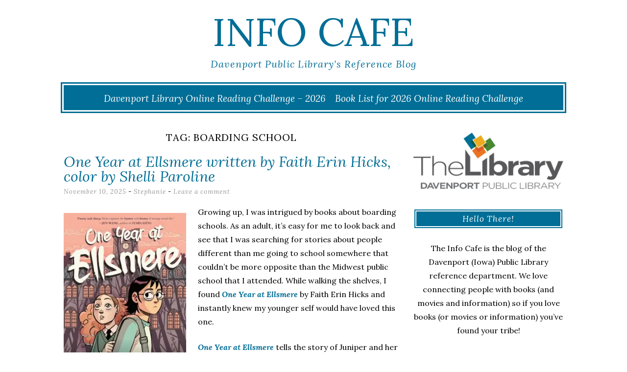

--- FILE ---
content_type: text/html; charset=UTF-8
request_url: https://blogs.davenportlibrary.com/reference/tag/boarding-school/
body_size: 22661
content:
<!DOCTYPE html>
<html lang="en-US">
<head>
	<meta charset="UTF-8">
	<meta name="viewport" content="width=device-width, initial-scale=1">
	<link rel="profile" href="http://gmpg.org/xfn/11">
	<link rel="pingback" href="https://blogs.davenportlibrary.com/reference/xmlrpc.php">
	<title>boarding school &#8211; Info Cafe</title>
<meta name='robots' content='max-image-preview:large' />
<link rel='dns-prefetch' href='//stats.wp.com' />
<link rel='dns-prefetch' href='//fonts.googleapis.com' />
<link rel='dns-prefetch' href='//v0.wordpress.com' />
<link rel='preconnect' href='//c0.wp.com' />
<link rel='preconnect' href='//i0.wp.com' />
<link rel="alternate" type="application/rss+xml" title="Info Cafe &raquo; Feed" href="https://blogs.davenportlibrary.com/reference/feed/" />
<link rel="alternate" type="application/rss+xml" title="Info Cafe &raquo; Comments Feed" href="https://blogs.davenportlibrary.com/reference/comments/feed/" />
<link rel="alternate" type="application/rss+xml" title="Info Cafe &raquo; boarding school Tag Feed" href="https://blogs.davenportlibrary.com/reference/tag/boarding-school/feed/" />
<style id='wp-img-auto-sizes-contain-inline-css' type='text/css'>
img:is([sizes=auto i],[sizes^="auto," i]){contain-intrinsic-size:3000px 1500px}
/*# sourceURL=wp-img-auto-sizes-contain-inline-css */
</style>
<style id='wp-emoji-styles-inline-css' type='text/css'>

	img.wp-smiley, img.emoji {
		display: inline !important;
		border: none !important;
		box-shadow: none !important;
		height: 1em !important;
		width: 1em !important;
		margin: 0 0.07em !important;
		vertical-align: -0.1em !important;
		background: none !important;
		padding: 0 !important;
	}
/*# sourceURL=wp-emoji-styles-inline-css */
</style>
<style id='wp-block-library-inline-css' type='text/css'>
:root{--wp-block-synced-color:#7a00df;--wp-block-synced-color--rgb:122,0,223;--wp-bound-block-color:var(--wp-block-synced-color);--wp-editor-canvas-background:#ddd;--wp-admin-theme-color:#007cba;--wp-admin-theme-color--rgb:0,124,186;--wp-admin-theme-color-darker-10:#006ba1;--wp-admin-theme-color-darker-10--rgb:0,107,160.5;--wp-admin-theme-color-darker-20:#005a87;--wp-admin-theme-color-darker-20--rgb:0,90,135;--wp-admin-border-width-focus:2px}@media (min-resolution:192dpi){:root{--wp-admin-border-width-focus:1.5px}}.wp-element-button{cursor:pointer}:root .has-very-light-gray-background-color{background-color:#eee}:root .has-very-dark-gray-background-color{background-color:#313131}:root .has-very-light-gray-color{color:#eee}:root .has-very-dark-gray-color{color:#313131}:root .has-vivid-green-cyan-to-vivid-cyan-blue-gradient-background{background:linear-gradient(135deg,#00d084,#0693e3)}:root .has-purple-crush-gradient-background{background:linear-gradient(135deg,#34e2e4,#4721fb 50%,#ab1dfe)}:root .has-hazy-dawn-gradient-background{background:linear-gradient(135deg,#faaca8,#dad0ec)}:root .has-subdued-olive-gradient-background{background:linear-gradient(135deg,#fafae1,#67a671)}:root .has-atomic-cream-gradient-background{background:linear-gradient(135deg,#fdd79a,#004a59)}:root .has-nightshade-gradient-background{background:linear-gradient(135deg,#330968,#31cdcf)}:root .has-midnight-gradient-background{background:linear-gradient(135deg,#020381,#2874fc)}:root{--wp--preset--font-size--normal:16px;--wp--preset--font-size--huge:42px}.has-regular-font-size{font-size:1em}.has-larger-font-size{font-size:2.625em}.has-normal-font-size{font-size:var(--wp--preset--font-size--normal)}.has-huge-font-size{font-size:var(--wp--preset--font-size--huge)}.has-text-align-center{text-align:center}.has-text-align-left{text-align:left}.has-text-align-right{text-align:right}.has-fit-text{white-space:nowrap!important}#end-resizable-editor-section{display:none}.aligncenter{clear:both}.items-justified-left{justify-content:flex-start}.items-justified-center{justify-content:center}.items-justified-right{justify-content:flex-end}.items-justified-space-between{justify-content:space-between}.screen-reader-text{border:0;clip-path:inset(50%);height:1px;margin:-1px;overflow:hidden;padding:0;position:absolute;width:1px;word-wrap:normal!important}.screen-reader-text:focus{background-color:#ddd;clip-path:none;color:#444;display:block;font-size:1em;height:auto;left:5px;line-height:normal;padding:15px 23px 14px;text-decoration:none;top:5px;width:auto;z-index:100000}html :where(.has-border-color){border-style:solid}html :where([style*=border-top-color]){border-top-style:solid}html :where([style*=border-right-color]){border-right-style:solid}html :where([style*=border-bottom-color]){border-bottom-style:solid}html :where([style*=border-left-color]){border-left-style:solid}html :where([style*=border-width]){border-style:solid}html :where([style*=border-top-width]){border-top-style:solid}html :where([style*=border-right-width]){border-right-style:solid}html :where([style*=border-bottom-width]){border-bottom-style:solid}html :where([style*=border-left-width]){border-left-style:solid}html :where(img[class*=wp-image-]){height:auto;max-width:100%}:where(figure){margin:0 0 1em}html :where(.is-position-sticky){--wp-admin--admin-bar--position-offset:var(--wp-admin--admin-bar--height,0px)}@media screen and (max-width:600px){html :where(.is-position-sticky){--wp-admin--admin-bar--position-offset:0px}}

/*# sourceURL=wp-block-library-inline-css */
</style><style id='global-styles-inline-css' type='text/css'>
:root{--wp--preset--aspect-ratio--square: 1;--wp--preset--aspect-ratio--4-3: 4/3;--wp--preset--aspect-ratio--3-4: 3/4;--wp--preset--aspect-ratio--3-2: 3/2;--wp--preset--aspect-ratio--2-3: 2/3;--wp--preset--aspect-ratio--16-9: 16/9;--wp--preset--aspect-ratio--9-16: 9/16;--wp--preset--color--black: #000000;--wp--preset--color--cyan-bluish-gray: #abb8c3;--wp--preset--color--white: #ffffff;--wp--preset--color--pale-pink: #f78da7;--wp--preset--color--vivid-red: #cf2e2e;--wp--preset--color--luminous-vivid-orange: #ff6900;--wp--preset--color--luminous-vivid-amber: #fcb900;--wp--preset--color--light-green-cyan: #7bdcb5;--wp--preset--color--vivid-green-cyan: #00d084;--wp--preset--color--pale-cyan-blue: #8ed1fc;--wp--preset--color--vivid-cyan-blue: #0693e3;--wp--preset--color--vivid-purple: #9b51e0;--wp--preset--gradient--vivid-cyan-blue-to-vivid-purple: linear-gradient(135deg,rgb(6,147,227) 0%,rgb(155,81,224) 100%);--wp--preset--gradient--light-green-cyan-to-vivid-green-cyan: linear-gradient(135deg,rgb(122,220,180) 0%,rgb(0,208,130) 100%);--wp--preset--gradient--luminous-vivid-amber-to-luminous-vivid-orange: linear-gradient(135deg,rgb(252,185,0) 0%,rgb(255,105,0) 100%);--wp--preset--gradient--luminous-vivid-orange-to-vivid-red: linear-gradient(135deg,rgb(255,105,0) 0%,rgb(207,46,46) 100%);--wp--preset--gradient--very-light-gray-to-cyan-bluish-gray: linear-gradient(135deg,rgb(238,238,238) 0%,rgb(169,184,195) 100%);--wp--preset--gradient--cool-to-warm-spectrum: linear-gradient(135deg,rgb(74,234,220) 0%,rgb(151,120,209) 20%,rgb(207,42,186) 40%,rgb(238,44,130) 60%,rgb(251,105,98) 80%,rgb(254,248,76) 100%);--wp--preset--gradient--blush-light-purple: linear-gradient(135deg,rgb(255,206,236) 0%,rgb(152,150,240) 100%);--wp--preset--gradient--blush-bordeaux: linear-gradient(135deg,rgb(254,205,165) 0%,rgb(254,45,45) 50%,rgb(107,0,62) 100%);--wp--preset--gradient--luminous-dusk: linear-gradient(135deg,rgb(255,203,112) 0%,rgb(199,81,192) 50%,rgb(65,88,208) 100%);--wp--preset--gradient--pale-ocean: linear-gradient(135deg,rgb(255,245,203) 0%,rgb(182,227,212) 50%,rgb(51,167,181) 100%);--wp--preset--gradient--electric-grass: linear-gradient(135deg,rgb(202,248,128) 0%,rgb(113,206,126) 100%);--wp--preset--gradient--midnight: linear-gradient(135deg,rgb(2,3,129) 0%,rgb(40,116,252) 100%);--wp--preset--font-size--small: 13px;--wp--preset--font-size--medium: 20px;--wp--preset--font-size--large: 36px;--wp--preset--font-size--x-large: 42px;--wp--preset--spacing--20: 0.44rem;--wp--preset--spacing--30: 0.67rem;--wp--preset--spacing--40: 1rem;--wp--preset--spacing--50: 1.5rem;--wp--preset--spacing--60: 2.25rem;--wp--preset--spacing--70: 3.38rem;--wp--preset--spacing--80: 5.06rem;--wp--preset--shadow--natural: 6px 6px 9px rgba(0, 0, 0, 0.2);--wp--preset--shadow--deep: 12px 12px 50px rgba(0, 0, 0, 0.4);--wp--preset--shadow--sharp: 6px 6px 0px rgba(0, 0, 0, 0.2);--wp--preset--shadow--outlined: 6px 6px 0px -3px rgb(255, 255, 255), 6px 6px rgb(0, 0, 0);--wp--preset--shadow--crisp: 6px 6px 0px rgb(0, 0, 0);}:where(.is-layout-flex){gap: 0.5em;}:where(.is-layout-grid){gap: 0.5em;}body .is-layout-flex{display: flex;}.is-layout-flex{flex-wrap: wrap;align-items: center;}.is-layout-flex > :is(*, div){margin: 0;}body .is-layout-grid{display: grid;}.is-layout-grid > :is(*, div){margin: 0;}:where(.wp-block-columns.is-layout-flex){gap: 2em;}:where(.wp-block-columns.is-layout-grid){gap: 2em;}:where(.wp-block-post-template.is-layout-flex){gap: 1.25em;}:where(.wp-block-post-template.is-layout-grid){gap: 1.25em;}.has-black-color{color: var(--wp--preset--color--black) !important;}.has-cyan-bluish-gray-color{color: var(--wp--preset--color--cyan-bluish-gray) !important;}.has-white-color{color: var(--wp--preset--color--white) !important;}.has-pale-pink-color{color: var(--wp--preset--color--pale-pink) !important;}.has-vivid-red-color{color: var(--wp--preset--color--vivid-red) !important;}.has-luminous-vivid-orange-color{color: var(--wp--preset--color--luminous-vivid-orange) !important;}.has-luminous-vivid-amber-color{color: var(--wp--preset--color--luminous-vivid-amber) !important;}.has-light-green-cyan-color{color: var(--wp--preset--color--light-green-cyan) !important;}.has-vivid-green-cyan-color{color: var(--wp--preset--color--vivid-green-cyan) !important;}.has-pale-cyan-blue-color{color: var(--wp--preset--color--pale-cyan-blue) !important;}.has-vivid-cyan-blue-color{color: var(--wp--preset--color--vivid-cyan-blue) !important;}.has-vivid-purple-color{color: var(--wp--preset--color--vivid-purple) !important;}.has-black-background-color{background-color: var(--wp--preset--color--black) !important;}.has-cyan-bluish-gray-background-color{background-color: var(--wp--preset--color--cyan-bluish-gray) !important;}.has-white-background-color{background-color: var(--wp--preset--color--white) !important;}.has-pale-pink-background-color{background-color: var(--wp--preset--color--pale-pink) !important;}.has-vivid-red-background-color{background-color: var(--wp--preset--color--vivid-red) !important;}.has-luminous-vivid-orange-background-color{background-color: var(--wp--preset--color--luminous-vivid-orange) !important;}.has-luminous-vivid-amber-background-color{background-color: var(--wp--preset--color--luminous-vivid-amber) !important;}.has-light-green-cyan-background-color{background-color: var(--wp--preset--color--light-green-cyan) !important;}.has-vivid-green-cyan-background-color{background-color: var(--wp--preset--color--vivid-green-cyan) !important;}.has-pale-cyan-blue-background-color{background-color: var(--wp--preset--color--pale-cyan-blue) !important;}.has-vivid-cyan-blue-background-color{background-color: var(--wp--preset--color--vivid-cyan-blue) !important;}.has-vivid-purple-background-color{background-color: var(--wp--preset--color--vivid-purple) !important;}.has-black-border-color{border-color: var(--wp--preset--color--black) !important;}.has-cyan-bluish-gray-border-color{border-color: var(--wp--preset--color--cyan-bluish-gray) !important;}.has-white-border-color{border-color: var(--wp--preset--color--white) !important;}.has-pale-pink-border-color{border-color: var(--wp--preset--color--pale-pink) !important;}.has-vivid-red-border-color{border-color: var(--wp--preset--color--vivid-red) !important;}.has-luminous-vivid-orange-border-color{border-color: var(--wp--preset--color--luminous-vivid-orange) !important;}.has-luminous-vivid-amber-border-color{border-color: var(--wp--preset--color--luminous-vivid-amber) !important;}.has-light-green-cyan-border-color{border-color: var(--wp--preset--color--light-green-cyan) !important;}.has-vivid-green-cyan-border-color{border-color: var(--wp--preset--color--vivid-green-cyan) !important;}.has-pale-cyan-blue-border-color{border-color: var(--wp--preset--color--pale-cyan-blue) !important;}.has-vivid-cyan-blue-border-color{border-color: var(--wp--preset--color--vivid-cyan-blue) !important;}.has-vivid-purple-border-color{border-color: var(--wp--preset--color--vivid-purple) !important;}.has-vivid-cyan-blue-to-vivid-purple-gradient-background{background: var(--wp--preset--gradient--vivid-cyan-blue-to-vivid-purple) !important;}.has-light-green-cyan-to-vivid-green-cyan-gradient-background{background: var(--wp--preset--gradient--light-green-cyan-to-vivid-green-cyan) !important;}.has-luminous-vivid-amber-to-luminous-vivid-orange-gradient-background{background: var(--wp--preset--gradient--luminous-vivid-amber-to-luminous-vivid-orange) !important;}.has-luminous-vivid-orange-to-vivid-red-gradient-background{background: var(--wp--preset--gradient--luminous-vivid-orange-to-vivid-red) !important;}.has-very-light-gray-to-cyan-bluish-gray-gradient-background{background: var(--wp--preset--gradient--very-light-gray-to-cyan-bluish-gray) !important;}.has-cool-to-warm-spectrum-gradient-background{background: var(--wp--preset--gradient--cool-to-warm-spectrum) !important;}.has-blush-light-purple-gradient-background{background: var(--wp--preset--gradient--blush-light-purple) !important;}.has-blush-bordeaux-gradient-background{background: var(--wp--preset--gradient--blush-bordeaux) !important;}.has-luminous-dusk-gradient-background{background: var(--wp--preset--gradient--luminous-dusk) !important;}.has-pale-ocean-gradient-background{background: var(--wp--preset--gradient--pale-ocean) !important;}.has-electric-grass-gradient-background{background: var(--wp--preset--gradient--electric-grass) !important;}.has-midnight-gradient-background{background: var(--wp--preset--gradient--midnight) !important;}.has-small-font-size{font-size: var(--wp--preset--font-size--small) !important;}.has-medium-font-size{font-size: var(--wp--preset--font-size--medium) !important;}.has-large-font-size{font-size: var(--wp--preset--font-size--large) !important;}.has-x-large-font-size{font-size: var(--wp--preset--font-size--x-large) !important;}
/*# sourceURL=global-styles-inline-css */
</style>

<style id='classic-theme-styles-inline-css' type='text/css'>
/*! This file is auto-generated */
.wp-block-button__link{color:#fff;background-color:#32373c;border-radius:9999px;box-shadow:none;text-decoration:none;padding:calc(.667em + 2px) calc(1.333em + 2px);font-size:1.125em}.wp-block-file__button{background:#32373c;color:#fff;text-decoration:none}
/*# sourceURL=/wp-includes/css/classic-themes.min.css */
</style>
<link rel='stylesheet' id='plyr-css-css' href='https://blogs.davenportlibrary.com/reference/wp-content/plugins/easy-video-player/lib/plyr.css?ver=6.9' type='text/css' media='all' />
<link rel='stylesheet' id='lycka-lite-style-css' href='https://blogs.davenportlibrary.com/reference/wp-content/themes/lycka-lite/style.css?ver=1.0.5' type='text/css' media='all' />
<link rel='stylesheet' id='lycka-lite-google-font-css' href='//fonts.googleapis.com/css?family=Lora%3A400%2C700%2C400italic%2C700italic%7CLato%3A400%2C400italic%2C700%2C700italic&#038;ver=6.9' type='text/css' media='all' />
<script type="text/javascript" src="https://c0.wp.com/c/6.9/wp-includes/js/jquery/jquery.min.js" id="jquery-core-js"></script>
<script type="text/javascript" src="https://c0.wp.com/c/6.9/wp-includes/js/jquery/jquery-migrate.min.js" id="jquery-migrate-js"></script>
<script type="text/javascript" id="plyr-js-js-extra">
/* <![CDATA[ */
var easy_video_player = {"plyr_iconUrl":"https://blogs.davenportlibrary.com/reference/wp-content/plugins/easy-video-player/lib/plyr.svg","plyr_blankVideo":"https://blogs.davenportlibrary.com/reference/wp-content/plugins/easy-video-player/lib/blank.mp4"};
//# sourceURL=plyr-js-js-extra
/* ]]> */
</script>
<script type="text/javascript" src="https://blogs.davenportlibrary.com/reference/wp-content/plugins/easy-video-player/lib/plyr.js?ver=6.9" id="plyr-js-js"></script>
<link rel="https://api.w.org/" href="https://blogs.davenportlibrary.com/reference/wp-json/" /><link rel="alternate" title="JSON" type="application/json" href="https://blogs.davenportlibrary.com/reference/wp-json/wp/v2/tags/1838" /><link rel="EditURI" type="application/rsd+xml" title="RSD" href="https://blogs.davenportlibrary.com/reference/xmlrpc.php?rsd" />
<meta name="generator" content="WordPress 6.9" />

<!-- Bad Behavior 2.2.24 run time: 69.304 ms -->
	<style>img#wpstats{display:none}</style>
		<style data-context="foundation-flickity-css">/*! Flickity v2.0.2
http://flickity.metafizzy.co
---------------------------------------------- */.flickity-enabled{position:relative}.flickity-enabled:focus{outline:0}.flickity-viewport{overflow:hidden;position:relative;height:100%}.flickity-slider{position:absolute;width:100%;height:100%}.flickity-enabled.is-draggable{-webkit-tap-highlight-color:transparent;tap-highlight-color:transparent;-webkit-user-select:none;-moz-user-select:none;-ms-user-select:none;user-select:none}.flickity-enabled.is-draggable .flickity-viewport{cursor:move;cursor:-webkit-grab;cursor:grab}.flickity-enabled.is-draggable .flickity-viewport.is-pointer-down{cursor:-webkit-grabbing;cursor:grabbing}.flickity-prev-next-button{position:absolute;top:50%;width:44px;height:44px;border:none;border-radius:50%;background:#fff;background:hsla(0,0%,100%,.75);cursor:pointer;-webkit-transform:translateY(-50%);transform:translateY(-50%)}.flickity-prev-next-button:hover{background:#fff}.flickity-prev-next-button:focus{outline:0;box-shadow:0 0 0 5px #09f}.flickity-prev-next-button:active{opacity:.6}.flickity-prev-next-button.previous{left:10px}.flickity-prev-next-button.next{right:10px}.flickity-rtl .flickity-prev-next-button.previous{left:auto;right:10px}.flickity-rtl .flickity-prev-next-button.next{right:auto;left:10px}.flickity-prev-next-button:disabled{opacity:.3;cursor:auto}.flickity-prev-next-button svg{position:absolute;left:20%;top:20%;width:60%;height:60%}.flickity-prev-next-button .arrow{fill:#333}.flickity-page-dots{position:absolute;width:100%;bottom:-25px;padding:0;margin:0;list-style:none;text-align:center;line-height:1}.flickity-rtl .flickity-page-dots{direction:rtl}.flickity-page-dots .dot{display:inline-block;width:10px;height:10px;margin:0 8px;background:#333;border-radius:50%;opacity:.25;cursor:pointer}.flickity-page-dots .dot.is-selected{opacity:1}</style><style data-context="foundation-slideout-css">.slideout-menu{position:fixed;left:0;top:0;bottom:0;right:auto;z-index:0;width:256px;overflow-y:auto;-webkit-overflow-scrolling:touch;display:none}.slideout-menu.pushit-right{left:auto;right:0}.slideout-panel{position:relative;z-index:1;will-change:transform}.slideout-open,.slideout-open .slideout-panel,.slideout-open body{overflow:hidden}.slideout-open .slideout-menu{display:block}.pushit{display:none}</style>
<style id="lycka-lite-style-settings">
		
		
			.site-title a {
			color: #006e96 !important;
		}
		
			.site-description {
			color: #006e96;
		}
	
			a,
		a:visited {
			color: #006e96;
		}
				
			a:hover,
		a:focus,
		a:active {
			color: #75c1d8 !important;
		}
	
			.entry-title,
		.entry-title a {
			color: #006e96 !important;
		}
	
			.entry-title a:hover {
			color: #75c1d8 !important;
		}
	
		
</style>
	

<!-- Jetpack Open Graph Tags -->
<meta property="og:type" content="website" />
<meta property="og:title" content="boarding school &#8211; Info Cafe" />
<meta property="og:url" content="https://blogs.davenportlibrary.com/reference/tag/boarding-school/" />
<meta property="og:site_name" content="Info Cafe" />
<meta property="og:image" content="https://i0.wp.com/blogs.davenportlibrary.com/reference/wp-content/uploads/2017/06/cropped-Capture.png?fit=512%2C512&#038;ssl=1" />
<meta property="og:image:width" content="512" />
<meta property="og:image:height" content="512" />
<meta property="og:image:alt" content="" />
<meta property="og:locale" content="en_US" />

<!-- End Jetpack Open Graph Tags -->
<link rel="icon" href="https://i0.wp.com/blogs.davenportlibrary.com/reference/wp-content/uploads/2017/06/cropped-Capture.png?fit=32%2C32&#038;ssl=1" sizes="32x32" />
<link rel="icon" href="https://i0.wp.com/blogs.davenportlibrary.com/reference/wp-content/uploads/2017/06/cropped-Capture.png?fit=192%2C192&#038;ssl=1" sizes="192x192" />
<link rel="apple-touch-icon" href="https://i0.wp.com/blogs.davenportlibrary.com/reference/wp-content/uploads/2017/06/cropped-Capture.png?fit=180%2C180&#038;ssl=1" />
<meta name="msapplication-TileImage" content="https://i0.wp.com/blogs.davenportlibrary.com/reference/wp-content/uploads/2017/06/cropped-Capture.png?fit=270%2C270&#038;ssl=1" />
<style>.ios7.web-app-mode.has-fixed header{ background-color: rgba(45,53,63,.88);}</style>		<style type="text/css" id="wp-custom-css">
			/*
You can add your own CSS here.

Click the help icon above to learn more.
*/

.wpcf7 textarea {
	border: 1px solid #006E96;
}

.social {
	background-color: #006E96;
}

.widget-title {
	background-color: #006E96;
}

.pagination a {
	background: #006E96;
}

.main-navigation ul ul { /* Drop Down Menu */
	background-color: #006e96;

}

#site-navigation {
	background-color: #006E96;
}

.site-title a {
	color: #006E96;
}

.wpcf7 input[type="submit"] {
	background: #006E96;

}

.pagination a:hover, .pagination .current {
    padding: 7px 10px;
    margin-right: 5px;
    background: #006E96;
    color: white;
}


/*media all*/
.entry-footer a {
    text-decoration: none;
    color: #006E96;
}

/*media all*/
body, button, input, select, textarea {
    color: #000000;
    font-family: "Lora", serif;
    font-weight: 400;
    font-size: 16px;
    line-height: 1.8;
    word-wrap: break-word;
    -webkit-hyphens: auto;
    -moz-hyphens: auto;
    -ms-hyphens: auto;
    hyphens: auto;
}


		</style>
		<style id="kirki-inline-styles"></style></head>

<body class="archive tag tag-boarding-school tag-1838 wp-theme-lycka-lite group-blog">

<div id="page" class="hfeed site">

	<div class="container">

		<header id="masthead" class="site-header" role="banner">
			
			<div class="site-branding">
								<h1 class="site-title"><a href="https://blogs.davenportlibrary.com/reference/" rel="home">Info Cafe</a></h1>
				<h2 class="site-description">Davenport Public Library&#039;s Reference Blog</h2>
			</div>
			
			<nav id="site-navigation" class="main-navigation" role="navigation">
				<button class="menu-toggle">Menu</button>
				<a class="skip-link screen-reader-text" href="#content">Skip to content</a>

				<div class="menu-announcement-container"><ul id="menu-announcement" class="menu"><li id="menu-item-60490" class="menu-item menu-item-type-post_type menu-item-object-page menu-item-60490"><a href="https://blogs.davenportlibrary.com/reference/davenport-library-online-reading-challenge-2026/">Davenport Library Online Reading Challenge – 2026</a></li>
<li id="menu-item-60489" class="menu-item menu-item-type-post_type menu-item-object-page menu-item-60489"><a href="https://blogs.davenportlibrary.com/reference/book-list-for-2026-online-reading-challenge/">Book List for 2026 Online Reading Challenge</a></li>
</ul></div>			</nav><!-- #site-navigation -->

		</header><!-- #masthead -->

		<div id="content" class="site-content">

	<div id="primary" class="content-area column three-fourths">
		<main id="main" class="site-main" role="main">

			
								<header class="page-header">
					<h1 class="page-title">Tag: <span>boarding school</span></h1>				</header><!-- .page-header -->
				
								
					
<article id="post-59118" class="post-59118 post type-post status-publish format-standard hentry category-books category-read-a-likes category-reference category-staff-picks tag-boarding-school tag-bullying tag-faith-erin-hicks tag-fantasy tag-graphic-novel tag-magic tag-middle-grade tag-one-year-at-ellsmere">
	<header class="entry-header">

		<h1 class="entry-title"><a href="https://blogs.davenportlibrary.com/reference/one-year-at-ellsmere-written-by-faith-erin-hicks-color-by-shelli-paroline/" rel="bookmark">One Year at Ellsmere written by Faith Erin Hicks, color by Shelli Paroline</a></h1>		
				<div class="entry-meta">
			<span class="posted-on"><a href="https://blogs.davenportlibrary.com/reference/one-year-at-ellsmere-written-by-faith-erin-hicks-color-by-shelli-paroline/" rel="bookmark"><time class="entry-date published" datetime="2025-11-10T06:00:53-06:00">November 10, 2025</time><time class="updated" datetime="2025-10-14T10:13:02-05:00">October 14, 2025</time></a></span><span class="byline"> - <span class="author vcard"><a class="url fn n" href="https://blogs.davenportlibrary.com/reference/author/sarbet/">Stephanie</a></span></span>						<span class="comments-link"><a href="https://blogs.davenportlibrary.com/reference/one-year-at-ellsmere-written-by-faith-erin-hicks-color-by-shelli-paroline/#respond">Leave a comment</a></span>
					</div><!-- .entry-meta -->
				
	</header><!-- .entry-header -->

			
		<div class="entry-content">
		<p><a href="https://davenportlibrary-bett.na2.iiivega.com/search/card?id=b378f00d-fd18-5d1f-b50c-4246fb17095b&amp;entityType=FormatGroup" target="_blank" rel="noopener"><img data-recalc-dims="1" fetchpriority="high" decoding="async" class="alignleft wp-image-59121" src="https://i0.wp.com/blogs.davenportlibrary.com/reference/wp-content/uploads/2025/10/one-year-at-ellsmere.jpg?resize=250%2C355&#038;ssl=1" alt="" width="250" height="355" /></a>Growing up, I was intrigued by books about boarding schools. As an adult, it&#8217;s easy for me to look back and see that I was searching for stories about people different than me going to school somewhere that couldn&#8217;t be more opposite than the Midwest public school that I attended. While walking the shelves, I found <a href="https://davenportlibrary-bett.na2.iiivega.com/search/card?id=b378f00d-fd18-5d1f-b50c-4246fb17095b&amp;entityType=FormatGroup" target="_blank" rel="noopener"><em><strong>One Year at Ellsmere</strong></em></a> by Faith Erin Hicks and instantly knew my younger self would have loved this one.</p>
<p><a href="https://davenportlibrary-bett.na2.iiivega.com/search/card?id=b378f00d-fd18-5d1f-b50c-4246fb17095b&amp;entityType=FormatGroup" target="_blank" rel="noopener"><em><strong>One Year at Ellsmere</strong></em></a> tells the story of Juniper and her first year at Ellsmere, a prestigious boarding school she was only able to attend because of the scholarship she won. Showing up on her first day, Juniper is worried, but she knows that she excels at academics, so this shouldn&#8217;t be too hard. After meeting her roommate, Cassie, Juniper realizes that the friendship part may be more difficult than she thought. Hopeful that academics will make up for her awkwardness, Juniper is ready for school to begin. At orientation, Juniper and Cassie&#8217;s bound strengthens when the queen bee of the school, Emily, picks on Cassie and Juniper jumps in to defend her. This unfortunately draws Juniper into Emily&#8217;s sights, leading Emily down a path to make her life at school difficult. Labeling Juniper the school&#8217;s special &#8216;project,&#8217; Emily and her friends are determined to get Juniper expelled. While the school year progresses, the girls continue to clash while Cassie shares stories with Juniper about the school, its history, and the students who attend. One particular rumor of interest involves the Ellsmere sons, the forest, and a mythical beast that is rumored to roam in said forest. This intrigues Juniper, but with Emily out to get her, she focuses on how to outsmart Emily at her own game.</p>
<p>My younger self would have loved this story, but my older self felt like the story was fairly predictable. The characters of Juniper and Cassie made up for this though as they were easy to like and believable. Juniper was independent and headstrong, while Cassie started as mousy and meek, but grew more confident and fierce as the story progressed. The mean girls were a tad one-dimensional, but that wasn&#8217;t a dealbreaker for me. I hope that the author writes more in this world as the ending sets up perfectly for more!</p>
			</div><!-- .entry-content -->
	
	<footer class="entry-footer">
								<span class="cat-links">
				Posted in <a href="https://blogs.davenportlibrary.com/reference/category/books/" rel="category tag">Books</a>, <a href="https://blogs.davenportlibrary.com/reference/category/read-a-likes/" rel="category tag">Read-a-likes</a>, <a href="https://blogs.davenportlibrary.com/reference/category/reference/" rel="category tag">Reference</a>, <a href="https://blogs.davenportlibrary.com/reference/category/staff-picks/" rel="category tag">Staff Picks</a>			</span>
			
						<span class="tags-links">
				- Tagged <a href="https://blogs.davenportlibrary.com/reference/tag/boarding-school/" rel="tag">boarding school</a>, <a href="https://blogs.davenportlibrary.com/reference/tag/bullying/" rel="tag">bullying</a>, <a href="https://blogs.davenportlibrary.com/reference/tag/faith-erin-hicks/" rel="tag">Faith Erin Hicks</a>, <a href="https://blogs.davenportlibrary.com/reference/tag/fantasy/" rel="tag">fantasy</a>, <a href="https://blogs.davenportlibrary.com/reference/tag/graphic-novel/" rel="tag">graphic novel</a>, <a href="https://blogs.davenportlibrary.com/reference/tag/magic/" rel="tag">magic</a>, <a href="https://blogs.davenportlibrary.com/reference/tag/middle-grade/" rel="tag">middle grade</a>, <a href="https://blogs.davenportlibrary.com/reference/tag/one-year-at-ellsmere/" rel="tag">One Year at Ellsmere</a>			</span>
					
			</footer><!-- .entry-footer -->

	<div class="entry-divider"></div>
</article><!-- #post-## -->

				
					
<article id="post-47286" class="post-47286 post type-post status-publish format-standard hentry category-audio-books category-books category-reference category-staff-picks tag-abused-women tag-adult-fiction tag-boarding-school tag-murder-mystery tag-podcasts">
	<header class="entry-header">

		<h1 class="entry-title"><a href="https://blogs.davenportlibrary.com/reference/i-have-some-questions-for-you-by-rebecca-makkai/" rel="bookmark">I Have Some Questions for You by Rebecca Makkai</a></h1>		
				<div class="entry-meta">
			<span class="posted-on"><a href="https://blogs.davenportlibrary.com/reference/i-have-some-questions-for-you-by-rebecca-makkai/" rel="bookmark"><time class="entry-date published" datetime="2023-05-02T06:00:02-05:00">May 2, 2023</time><time class="updated" datetime="2023-04-24T18:49:18-05:00">April 24, 2023</time></a></span><span class="byline"> - <span class="author vcard"><a class="url fn n" href="https://blogs.davenportlibrary.com/reference/author/ctrimble/">Claire</a></span></span>						<span class="comments-link"><a href="https://blogs.davenportlibrary.com/reference/i-have-some-questions-for-you-by-rebecca-makkai/#respond">Leave a comment</a></span>
					</div><!-- .entry-meta -->
				
	</header><!-- .entry-header -->

			
		<div class="entry-content">
		<p><a href="https://rivershare.polarislibrary.com/search/title.aspx?ctx=14.1033.0.0.7&amp;pos=1&amp;cn=1445771" target="_blank" rel="noopener"><img data-recalc-dims="1" decoding="async" class="alignleft wp-image-47491" src="https://i0.wp.com/blogs.davenportlibrary.com/reference/wp-content/uploads/2023/03/i-have-some-questions-for-you-cover.jpg?resize=258%2C390&#038;ssl=1" alt="" width="258" height="390" srcset="https://i0.wp.com/blogs.davenportlibrary.com/reference/wp-content/uploads/2023/03/i-have-some-questions-for-you-cover.jpg?w=1695&amp;ssl=1 1695w, https://i0.wp.com/blogs.davenportlibrary.com/reference/wp-content/uploads/2023/03/i-have-some-questions-for-you-cover.jpg?resize=632%2C955&amp;ssl=1 632w, https://i0.wp.com/blogs.davenportlibrary.com/reference/wp-content/uploads/2023/03/i-have-some-questions-for-you-cover.jpg?resize=1020%2C1541&amp;ssl=1 1020w, https://i0.wp.com/blogs.davenportlibrary.com/reference/wp-content/uploads/2023/03/i-have-some-questions-for-you-cover.jpg?resize=768%2C1160&amp;ssl=1 768w, https://i0.wp.com/blogs.davenportlibrary.com/reference/wp-content/uploads/2023/03/i-have-some-questions-for-you-cover.jpg?resize=1017%2C1536&amp;ssl=1 1017w, https://i0.wp.com/blogs.davenportlibrary.com/reference/wp-content/uploads/2023/03/i-have-some-questions-for-you-cover.jpg?resize=1356%2C2048&amp;ssl=1 1356w" sizes="(max-width: 258px) 100vw, 258px" /></a></p>
<p><span style="font-weight: 400;">From </span><a href="https://rivershare.polarislibrary.com/search/title.aspx?ctx=14.1033.0.0.7&amp;pos=2&amp;cn=1266280" target="_blank" rel="noopener"><b><i>The Great Believers</i></b></a> <span style="font-weight: 400;">fame, Rebecca Makkai is back with another gorgeous and gripping novel, </span><a href="https://rivershare.polarislibrary.com/search/title.aspx?ctx=14.1033.0.0.7&amp;pos=1&amp;cn=1445771" target="_blank" rel="noopener"><b><i>I Have Some Questions for You</i></b></a><span style="font-weight: 400;">. </span></p>
<p><span style="font-weight: 400;">The story follows Bodie Kane, a film professor and successful true-crime podcast host, as she returns to Granby, her New England boarding school, to guest lecture a course on investigative podcasting. Her return comes after twenty years away from the school, twenty years after her roommate, Thalia Keith, was found dead in the school swimming pool during their senior year. </span><a href="https://blogs.davenportlibrary.com/reference/wp-content/uploads/2023/03/i-have-some-questions-for-you-cover.jpg"><br />
</a></p>
<p><span style="font-weight: 400;">Thalia’s death was very quickly blamed on the school’s athletic trainer, Omar. Despite the fact that all the evidence didn’t add up, Omar’s DNA was found on the swimsuit Thalia was wearing. That discovery quickly determined Omar guilty. The case closed, Thalia’s friends and family were left to grieve, and people moved on&#8211;that is until Bodie returns to Granby and her memories start to unravel in a way that questions everything that was put to bed during the murder investigation back in 1995. </span><a href="https://blogs.davenportlibrary.com/reference/wp-content/uploads/2023/03/i-have-some-questions-for-you-cover.jpg"><br />
</a></p>
<p><span style="font-weight: 400;">Though this novel is a murder mystery, it isn’t as formulaic as a traditional “whodunit” mystery. While our main character wants to find out what actually happened to Thalia, she also wants to bring to light the adult men in Thalia’s life that failed to protect her and heavily contributed to her death. Makkai sweepingly critiques our culture’s obsession with the murder and abuse of women, while indulging in the phenomenon of internet armchair detectives.</span><a href="https://blogs.davenportlibrary.com/reference/wp-content/uploads/2023/03/i-have-some-questions-for-you-cover.jpg"><br />
</a></p>
<p><span style="font-weight: 400;">Makkai is an incredibly thoughtful storyteller, and </span><a href="https://rivershare.polarislibrary.com/search/title.aspx?ctx=14.1033.0.0.7&amp;pos=1&amp;cn=1445771" target="_blank" rel="noopener"><b><i>I Have Some Questions for You</i></b></a><span style="font-weight: 400;"> definitely speaks to her ability to gather research and graciously pour it into a complex yet approachable novel. </span><a href="https://blogs.davenportlibrary.com/reference/wp-content/uploads/2023/03/i-have-some-questions-for-you-cover.jpg"><br />
</a></p>
<p><span style="font-weight: 400;">This title is also available in the following formats:</span><a href="https://blogs.davenportlibrary.com/reference/wp-content/uploads/2023/03/i-have-some-questions-for-you-cover.jpg"><br />
</a></p>
<ul>
<li style="font-weight: 400;"><a href="https://rivershare.polarislibrary.com/search/title.aspx?ctx=14.1033.0.0.7&amp;pos=4&amp;cn=1445555" target="_blank" rel="noopener"><span style="font-weight: 400;">Large Print</span></a></li>
<li style="font-weight: 400;"><a href="https://rivershare.polarislibrary.com/search/title.aspx?ctx=14.1033.0.0.7&amp;pos=2&amp;cn=1458691" target="_blank" rel="noopener"><span style="font-weight: 400;">Libby eBook</span></a></li>
<li style="font-weight: 400;"><a href="https://rivershare.polarislibrary.com/search/title.aspx?ctx=14.1033.0.0.7&amp;pos=3&amp;cn=1463077" target="_blank" rel="noopener"><span style="font-weight: 400;">Libby eAudiobook</span></a></li>
</ul>
<p>&nbsp;</p>
			</div><!-- .entry-content -->
	
	<footer class="entry-footer">
								<span class="cat-links">
				Posted in <a href="https://blogs.davenportlibrary.com/reference/category/audio-books/" rel="category tag">Audio Books</a>, <a href="https://blogs.davenportlibrary.com/reference/category/books/" rel="category tag">Books</a>, <a href="https://blogs.davenportlibrary.com/reference/category/reference/" rel="category tag">Reference</a>, <a href="https://blogs.davenportlibrary.com/reference/category/staff-picks/" rel="category tag">Staff Picks</a>			</span>
			
						<span class="tags-links">
				- Tagged <a href="https://blogs.davenportlibrary.com/reference/tag/abused-women/" rel="tag">abused women</a>, <a href="https://blogs.davenportlibrary.com/reference/tag/adult-fiction/" rel="tag">adult fiction</a>, <a href="https://blogs.davenportlibrary.com/reference/tag/boarding-school/" rel="tag">boarding school</a>, <a href="https://blogs.davenportlibrary.com/reference/tag/murder-mystery/" rel="tag">murder mystery</a>, <a href="https://blogs.davenportlibrary.com/reference/tag/podcasts/" rel="tag">Podcasts</a>			</span>
					
			</footer><!-- .entry-footer -->

	<div class="entry-divider"></div>
</article><!-- #post-## -->

				
					
<article id="post-35889" class="post-35889 post type-post status-publish format-standard hentry category-books category-online-book-challenge tag-angst tag-boarding-school tag-online-reading-challenge tag-suicide tag-teens">
	<header class="entry-header">

		<h1 class="entry-title"><a href="https://blogs.davenportlibrary.com/reference/online-reading-challenge-november-wrap-up-3/" rel="bookmark">Online Reading Challenge &#8211; November Wrap-Up</a></h1>		
				<div class="entry-meta">
			<span class="posted-on"><a href="https://blogs.davenportlibrary.com/reference/online-reading-challenge-november-wrap-up-3/" rel="bookmark"><time class="entry-date published" datetime="2019-11-27T06:00:22-06:00">November 27, 2019</time><time class="updated" datetime="2019-11-22T11:08:00-06:00">November 22, 2019</time></a></span><span class="byline"> - <span class="author vcard"><a class="url fn n" href="https://blogs.davenportlibrary.com/reference/author/ahetzler/">Ann</a></span></span>						<span class="comments-link"><a href="https://blogs.davenportlibrary.com/reference/online-reading-challenge-november-wrap-up-3/#comments">1 Comment</a></span>
					</div><!-- .entry-meta -->
				
	</header><!-- .entry-header -->

			
		<div class="entry-content">
		<p><a href="http://rivershare.polarislibrary.com/search/title.aspx?ctx=14.1033.0.0.1&amp;cn=779525" target="_blank" rel="attachment noopener wp-att-35895 noreferrer"><img data-recalc-dims="1" decoding="async" class="alignleft size-full wp-image-35895" src="https://i0.wp.com/blogs.davenportlibrary.com/reference/wp-content/uploads/2019/11/looking-for-alaska.jpg?resize=265%2C400&#038;ssl=1" alt="" width="265" height="400" /></a>Hello Readers!</p>
<p>How did your November reading go? Did you find a great book to read or movie to watch?</p>
<p>I struggled a bit this month. &#8220;Education&#8221; turned out to be a tougher subject to find interesting books than I had expected. That&#8217;s not to say there aren&#8217;t any books worth reading, just that I had trouble finding one that I wanted to read. I ended up choosing <a href="http://rivershare.polarislibrary.com/search/title.aspx?ctx=14.1033.0.0.1&amp;cn=779525" target="_blank" rel="noopener noreferrer"><em><strong>Looking for Alaska</strong></em></a> by John Green and, what can I say, I had some issues with it.</p>
<p><a href="http://rivershare.polarislibrary.com/search/title.aspx?ctx=14.1033.0.0.1&amp;cn=779525" target="_blank" rel="noopener noreferrer"><em><strong>Looking for Alaska</strong></em></a> takes place in an exclusive boarding school in Alabama. Miles has never quite fit in at public school back home in Florida (his favorite hobby is collecting the last words of famous people), so he transfers to Culver Creek to seek &#8220;the great perhaps&#8221;. What he finds there is a collection of eccentric and independent thinkers that push his boundaries and sometimes endanger his life. Alaska Young &#8211; brilliant, beautiful, free-spirited, troubled &#8211; becomes the center of his world and her moods and flights of fancy dictate how Miles and the circle of friends around Alaska will experience each day. When tragedy strikes the consequences are far reaching and long lasting.</p>
<p>I think I may be too old and too cynical to have really enjoyed this book. It reminds me a bit of the experience of reading Catcher in the Rye; if you read it at the right point in your life, it&#8217;s mind blowing. If you read it too late, it seems self-indulgent and shallow. I wouldn&#8217;t call Looking for Alaska either self-indulgent or shallow (it deals with serious issues teens face today), but I had a hard time relating to the teens. Of course, I was never part of a &#8220;cool crowd&#8221; (more the &#8220;super-quiet-book-nerd never-do-anything-against-the-rules&#8221; crowd!) I found much of their behavior to be dangerous and was disturbed by their disregard for the privileges they had access to. Of course, there were several serious, underlying issues that at least in part explained their behavior but mostly I wanted to shake them and tell them to stop making stupid choices. (It&#8217;s tough to get old!!)</p>
<p>The writing, as to be expected from John Green, was beautiful and kept me reading when I might have given up. He can turn a phrase or describe an emotion with such care and skill with no extraneous clutter that it&#8217;s breathtaking. I found myself skimming chunks of the book but also repeatedly diving into passages that I would re-read again and again. My recommendation is to go read <a href="http://rivershare.polarislibrary.com/search/title.aspx?ctx=14.1033.0.0.1&amp;cn=1050158" target="_blank" rel="noopener noreferrer"><em><strong>The Fault in Our Stars</strong></em></a>, also by John Green, and pass on <a href="http://rivershare.polarislibrary.com/search/title.aspx?ctx=14.1033.0.0.1&amp;cn=779525" target="_blank" rel="noopener noreferrer"><em><strong>Looking for Alaska</strong></em></a>, but your mileage my vary.</p>
<p>What about you? What was your November reading experience like?</p>
			</div><!-- .entry-content -->
	
	<footer class="entry-footer">
								<span class="cat-links">
				Posted in <a href="https://blogs.davenportlibrary.com/reference/category/books/" rel="category tag">Books</a>, <a href="https://blogs.davenportlibrary.com/reference/category/online-book-challenge/" rel="category tag">Online Reading Challenge</a>			</span>
			
						<span class="tags-links">
				- Tagged <a href="https://blogs.davenportlibrary.com/reference/tag/angst/" rel="tag">angst</a>, <a href="https://blogs.davenportlibrary.com/reference/tag/boarding-school/" rel="tag">boarding school</a>, <a href="https://blogs.davenportlibrary.com/reference/tag/online-reading-challenge/" rel="tag">online reading challenge</a>, <a href="https://blogs.davenportlibrary.com/reference/tag/suicide/" rel="tag">suicide</a>, <a href="https://blogs.davenportlibrary.com/reference/tag/teens/" rel="tag">teens</a>			</span>
					
			</footer><!-- .entry-footer -->

	<div class="entry-divider"></div>
</article><!-- #post-## -->

				
					
<article id="post-32313" class="post-32313 post type-post status-publish format-standard hentry category-audio-books category-books category-reference category-staff-picks tag-best-friends tag-boarding-school tag-england tag-false tag-friendship tag-games tag-lies tag-psychological-thriller tag-secrecy tag-suspense tag-thriller tag-truth">
	<header class="entry-header">

		<h1 class="entry-title"><a href="https://blogs.davenportlibrary.com/reference/the-lying-game-by-ruth-ware/" rel="bookmark"><I>The Lying Game</I> by Ruth Ware</a></h1>		
				<div class="entry-meta">
			<span class="posted-on"><a href="https://blogs.davenportlibrary.com/reference/the-lying-game-by-ruth-ware/" rel="bookmark"><time class="entry-date published" datetime="2018-02-02T06:00:24-06:00">February 2, 2018</time><time class="updated" datetime="2018-01-31T10:59:44-06:00">January 31, 2018</time></a></span><span class="byline"> - <span class="author vcard"><a class="url fn n" href="https://blogs.davenportlibrary.com/reference/author/sarbet/">Stephanie</a></span></span>						<span class="comments-link"><a href="https://blogs.davenportlibrary.com/reference/the-lying-game-by-ruth-ware/#respond">Leave a comment</a></span>
					</div><!-- .entry-meta -->
				
	</header><!-- .entry-header -->

			
		<div class="entry-content">
		<p><a href="http://rivershare.polarislibrary.com/search/title.aspx?ctx=14.1033.0.0.1&amp;cn=1224422" target="_blank" rel="noopener"><img data-recalc-dims="1" loading="lazy" decoding="async" class="alignleft wp-image-32314 size-full" src="https://i0.wp.com/blogs.davenportlibrary.com/reference/wp-content/uploads/2018/01/lying-game.jpg?resize=265%2C400&#038;ssl=1" alt="" width="265" height="400" /></a>Ruth Ware is quickly becoming one of my go-to, will-never-disappoint authors. I know I will enjoy whatever she writes because her books always pull me in and wrap me up in their suspenseful psychological messes. Bonus: the narrator for both of her books that I listened to was thoroughly engaging.</p>
<p><a href="http://rivershare.polarislibrary.com/search/title.aspx?ctx=14.1033.0.0.1&amp;cn=1224422" target="_blank" rel="noopener"><em><strong>The Lying Game</strong></em></a> tells the twisted, complicated story of four young girls who met at Salten, a boarding school near the cliffs of the English Channel. Fatima, Thea, Isabel, and Kate helped each other navigate the murky waters of this boarding school during their teenage years. Their friendship was so strong that no matter what happened, they each knew that the other three girls would have their back. These girls became inseparable and solidified their reputations as untouchable and the &#8216;bad girls&#8217; with the invention of the lying game. The lying game may have started out harmless, but quickly grew out of control as the girls&#8217; abilities to keep their lies and truths straight deteriorated. The number one rule of the lying game: don&#8217;t lie to the other players. That rule became more and more difficult to follow the longer the game went on, something that had the possibility to destroy all of their lives.</p>
<p>After leaving abruptly in the middle of the school year, all four friends find themselves thrust back into the regular world without a clue what to do. Fatima, Thea, Kate, and Isabel have woven a complicated, messy relationship that none of them can escape.  Each will still drop whatever they are doing to come to the rescue of the other, even though many years have passed.</p>
<p>One morning in June, the four friends&#8217; lives begin to unravel. Human remains are discovered near Salten by a woman walking her dog next to a tidal estuary. The discovery of the body shocks this peaceful town out of its idyllic reverie. Fatima, Thea, and Isabel soon find themselves thrust back into Salten life when they receive a distressing text from Kate saying that she needs them. Arriving back into town, the four&#8217;s shared past bursts to the surface and their realities come crashing down.  A shared secret has the ability to destroy their current lives as well as drastically change their pasts.</p>
<hr />
<p>This book is also available in the following formats:</p>
<ul>
<li><a href="http://rivershare.polarislibrary.com/search/title.aspx?ctx=14.1033.0.0.1&amp;cn=1228005" target="_blank" rel="noopener">Large Print</a></li>
<li><a href="http://rivershare.polarislibrary.com/search/title.aspx?ctx=14.1033.0.0.1&amp;cn=1230936" target="_blank" rel="noopener">Playaway Audiobook</a></li>
<li><a href="http://rivershare.polarislibrary.com/search/title.aspx?ctx=14.1033.0.0.1&amp;cn=1229029" target="_blank" rel="noopener">CD Audiobook</a></li>
<li><a href="http://rivershare.polarislibrary.com/search/title.aspx?ctx=14.1033.0.0.1&amp;cn=1227169" target="_blank" rel="noopener">OverDrive eBook</a></li>
<li><a href="http://rivershare.polarislibrary.com/search/title.aspx?ctx=14.1033.0.0.1&amp;cn=1232202" target="_blank" rel="noopener">OverDrive eAudiobook</a></li>
</ul>
			</div><!-- .entry-content -->
	
	<footer class="entry-footer">
								<span class="cat-links">
				Posted in <a href="https://blogs.davenportlibrary.com/reference/category/audio-books/" rel="category tag">Audio Books</a>, <a href="https://blogs.davenportlibrary.com/reference/category/books/" rel="category tag">Books</a>, <a href="https://blogs.davenportlibrary.com/reference/category/reference/" rel="category tag">Reference</a>, <a href="https://blogs.davenportlibrary.com/reference/category/staff-picks/" rel="category tag">Staff Picks</a>			</span>
			
						<span class="tags-links">
				- Tagged <a href="https://blogs.davenportlibrary.com/reference/tag/best-friends/" rel="tag">best friends</a>, <a href="https://blogs.davenportlibrary.com/reference/tag/boarding-school/" rel="tag">boarding school</a>, <a href="https://blogs.davenportlibrary.com/reference/tag/england/" rel="tag">England</a>, <a href="https://blogs.davenportlibrary.com/reference/tag/false/" rel="tag">false</a>, <a href="https://blogs.davenportlibrary.com/reference/tag/friendship/" rel="tag">friendship</a>, <a href="https://blogs.davenportlibrary.com/reference/tag/games/" rel="tag">games</a>, <a href="https://blogs.davenportlibrary.com/reference/tag/lies/" rel="tag">lies</a>, <a href="https://blogs.davenportlibrary.com/reference/tag/psychological-thriller/" rel="tag">psychological thriller</a>, <a href="https://blogs.davenportlibrary.com/reference/tag/secrecy/" rel="tag">secrecy</a>, <a href="https://blogs.davenportlibrary.com/reference/tag/suspense/" rel="tag">suspense</a>, <a href="https://blogs.davenportlibrary.com/reference/tag/thriller/" rel="tag">thriller</a>, <a href="https://blogs.davenportlibrary.com/reference/tag/truth/" rel="tag">truth</a>			</span>
					
			</footer><!-- .entry-footer -->

	<div class="entry-divider"></div>
</article><!-- #post-## -->

				
					
<article id="post-19700" class="post-19700 post type-post status-publish format-standard hentry category-books category-reference category-staff-picks tag-boarding-school tag-england tag-espionage tag-spies tag-steampunk tag-vampires tag-werewolves tag-ya tag-young-adult">
	<header class="entry-header">

		<h1 class="entry-title"><a href="https://blogs.davenportlibrary.com/reference/etiquette-espionage-by-gail-carriger-2/" rel="bookmark">Etiquette &#038; Espionage by Gail Carriger</a></h1>		
				<div class="entry-meta">
			<span class="posted-on"><a href="https://blogs.davenportlibrary.com/reference/etiquette-espionage-by-gail-carriger-2/" rel="bookmark"><time class="entry-date published" datetime="2013-04-15T08:00:56-05:00">April 15, 2013</time></a></span><span class="byline"> - <span class="author vcard"><a class="url fn n" href="https://blogs.davenportlibrary.com/reference/author/ahetzler/">Ann</a></span></span>						<span class="comments-link"><a href="https://blogs.davenportlibrary.com/reference/etiquette-espionage-by-gail-carriger-2/#respond">Leave a comment</a></span>
					</div><!-- .entry-meta -->
				
	</header><!-- .entry-header -->

			
		<div class="entry-content">
		<p><a href="http://rivershare.polarislibrary.com/search/title.aspx?cn=980427"><img data-recalc-dims="1" loading="lazy" decoding="async" class="alignleft  wp-image-19325" alt="EE" src="https://i0.wp.com/blogs.davenportlibrary.com/reference/wp-content/uploads/2013/03/EE.jpg?resize=179%2C270&#038;ssl=1" width="179" height="270" srcset="https://i0.wp.com/blogs.davenportlibrary.com/reference/wp-content/uploads/2013/03/EE.jpg?resize=199%2C300&amp;ssl=1 199w, https://i0.wp.com/blogs.davenportlibrary.com/reference/wp-content/uploads/2013/03/EE.jpg?w=266&amp;ssl=1 266w" sizes="auto, (max-width: 179px) 100vw, 179px" /></a>Once I devoured Gail Carriger&#8217;s excellent <a href="http://rivershare.polarislibrary.com/search/searchresults.aspx?ctx=14.1033.0.0.3&amp;type=Keyword&amp;term=parasol%20protectorate&amp;by=KW&amp;sort=RELEVANCE&amp;limit=TOM=*&amp;query=&amp;page=0" target="_blank">Parasol Protectorate series</a>, I was delighted to see that <em><strong><a href="http://rivershare.polarislibrary.com/search/searchresults.aspx?ctx=14.1033.0.0.3&amp;type=Keyword&amp;term=etiquette%20and%20espionage&amp;by=KW&amp;sort=RELEVANCE&amp;limit=TOM=*&amp;query=&amp;page=0" target="_blank">Etiquette &amp; Espionage</a> </strong></em>represents her return to the same steampunk universe of  <em>Soulless</em> et al. It is also a first foray for Carriger into the field of YA. This is a true YA title &#8211; it&#8217;s perfect for, and I&#8217;d recommend it heartily to, almost any teenager/YA reader. It takes place at school; the main character is 14; the gore/sex/four-letter-words are tame or nonexistent. There&#8217;s a lot of emphasis on self-discovery, resourcefulness, learning, and intelligence, as well as bravery and friendship. The only element of a typical teen novel missing? ROMANCE!</p>
<p>In Carriger&#8217;s adult series, romance and sex were a huge driving force behind both the plot and the characters&#8217; motivations. Without ever being crass or gratuitous, those books are about the way adults fall in love and stay in love &#8211; emotionally and physically. But in <em>Etiquette &amp; Espionage</em>, the much, much younger teenage characters are motivated by entirely different things. Sophronia, the main character, is a &#8220;covert recruit&#8221; at a floating school for future spies; here, she&#8217;ll be trained to curtsy perfectly, measure poisons precisely, and wield sewing scissors to deadly ends. Sophronia is interested in boys, and she knows about feminine charms and how she might need to deploy them in her career as a spy, but her motivation is never reduced to the moronic, unimportant whine of &#8220;I want a boyfriend!! Why doesn&#8217;t a boy love me?!&#8221; &#8211; a fixture of many other YA titles. As the series goes on and Sophronia grows up, I fully expect Ms. Carriger to allow her to expand her romantic interests in a way that is intelligent and logical for her age, but in the meantime I&#8217;m thrilled to read a novel about the teenage experience outside of the desperate &#8220;need&#8221; for a boyfriend. <em>Etiquette &amp; Espionage</em> is refreshing, exciting, and leaves the door open for a bevy of sequels that will be even better now that the groundwork has been laid.</p>
			</div><!-- .entry-content -->
	
	<footer class="entry-footer">
								<span class="cat-links">
				Posted in <a href="https://blogs.davenportlibrary.com/reference/category/books/" rel="category tag">Books</a>, <a href="https://blogs.davenportlibrary.com/reference/category/reference/" rel="category tag">Reference</a>, <a href="https://blogs.davenportlibrary.com/reference/category/staff-picks/" rel="category tag">Staff Picks</a>			</span>
			
						<span class="tags-links">
				- Tagged <a href="https://blogs.davenportlibrary.com/reference/tag/boarding-school/" rel="tag">boarding school</a>, <a href="https://blogs.davenportlibrary.com/reference/tag/england/" rel="tag">England</a>, <a href="https://blogs.davenportlibrary.com/reference/tag/espionage/" rel="tag">Espionage</a>, <a href="https://blogs.davenportlibrary.com/reference/tag/spies/" rel="tag">spies</a>, <a href="https://blogs.davenportlibrary.com/reference/tag/steampunk/" rel="tag">steampunk</a>, <a href="https://blogs.davenportlibrary.com/reference/tag/vampires/" rel="tag">vampires</a>, <a href="https://blogs.davenportlibrary.com/reference/tag/werewolves/" rel="tag">werewolves</a>, <a href="https://blogs.davenportlibrary.com/reference/tag/ya/" rel="tag">YA</a>, <a href="https://blogs.davenportlibrary.com/reference/tag/young-adult/" rel="tag">young adult</a>			</span>
					
			</footer><!-- .entry-footer -->

	<div class="entry-divider"></div>
</article><!-- #post-## -->

				
					
<article id="post-19317" class="post-19317 post type-post status-publish format-standard hentry category-books category-reference category-staff-picks tag-boarding-school tag-england tag-fairies tag-fantasy tag-science-fiction tag-sf tag-twins tag-wales tag-witches">
	<header class="entry-header">

		<h1 class="entry-title"><a href="https://blogs.davenportlibrary.com/reference/among-others-by-jo-walton/" rel="bookmark">Among Others by Jo Walton</a></h1>		
				<div class="entry-meta">
			<span class="posted-on"><a href="https://blogs.davenportlibrary.com/reference/among-others-by-jo-walton/" rel="bookmark"><time class="entry-date published" datetime="2013-04-08T08:00:50-05:00">April 8, 2013</time><time class="updated" datetime="2013-03-22T09:26:37-05:00">March 22, 2013</time></a></span><span class="byline"> - <span class="author vcard"><a class="url fn n" href="https://blogs.davenportlibrary.com/reference/author/ahetzler/">Ann</a></span></span>						<span class="comments-link"><a href="https://blogs.davenportlibrary.com/reference/among-others-by-jo-walton/#respond">Leave a comment</a></span>
					</div><!-- .entry-meta -->
				
	</header><!-- .entry-header -->

			
		<div class="entry-content">
		<p>As you can reliably guess from the fact that I write for this blog, I am a librarian. So I knew I would love <a href="http://rivershare.polarislibrary.com/search/searchresults.aspx?ctx=14.1033.0.0.3&amp;type=Keyword&amp;term=among%20others%20jo%20walton&amp;by=KW&amp;sort=RELEVANCE&amp;limit=TOM=*&amp;query=&amp;page=0" target="_blank"><strong><em>Among Others</em></strong></a> by Jo Walton as soon as I read the dedication page:</p>
<blockquote><p>This is for all the libraries in the world, and the librarians who sit there day after day lending books to people.</p></blockquote>
<p><a href="http://rivershare.polarislibrary.com/search/title.aspx?cn=962402"><img data-recalc-dims="1" loading="lazy" decoding="async" class="alignleft  wp-image-19331" alt="among others" src="https://i0.wp.com/blogs.davenportlibrary.com/reference/wp-content/uploads/2013/03/among-others.jpg?resize=214%2C320&#038;ssl=1" width="214" height="320" srcset="https://i0.wp.com/blogs.davenportlibrary.com/reference/wp-content/uploads/2013/03/among-others.jpg?w=267&amp;ssl=1 267w, https://i0.wp.com/blogs.davenportlibrary.com/reference/wp-content/uploads/2013/03/among-others.jpg?resize=200%2C300&amp;ssl=1 200w" sizes="auto, (max-width: 214px) 100vw, 214px" /></a>This book is for me! Awesome!* And this Hugo &amp; Nebula award-winning novel is a treat. Mori is a well read 15 year old who has already accomplished a lot: she overthrew her mother, an evil witch, in a magical battle that killed her twin and left Mori with a shattered hip. She&#8217;s read just about everything that&#8217;s ever been published in the SF genre (well, everything before 1979, when this novel is set), besides Philip K. Dick, whom she dislikes. In the Wales of Mori&#8217;s childhood, magic and fairies are very real, but they aren&#8217;t all-powerful. Magic isn&#8217;t even the focus of this story; what could have been a bombastic, typical tale of good triumphing over evil (at a great cost) in a climactic magical duel  is instead a bildungsroman, the story of a smart, confident, magical girl discovering her identity. Mori&#8217;s most important challenge is discovering the value in her life now that her deed is done and her twin is dead.</p>
<p>When you are the hero, when you&#8217;ve already saved the world, and you&#8217;re a teenager stuck at boarding school based on the whim of a father you&#8217;ve never known, where the other girls taunt you for your Welsh accent and your limp, and where both the fairies and the magic of your childhood and your twin &#8211; your other half &#8211; can never reach you, what is the point of living? On Halloween, Mori sees the ghostly remnant of her sister near a portal to the next world and is tempted to follow and join her in death, but:</p>
<blockquote><p>&#8230;I was halfway through <em>Babel 17</em>, and if I went on I would never find out how it came out. There may be stranger reasons for being alive.</p></blockquote>
<p>Her love of books, libraries, writing, and the other worlds of the SF genre buoy Mori through the turbulent year after her sister&#8217;s death and lead her to the path her adulthood will take, so though her tale may sound grim, it&#8217;s really effervescent and uplifting.</p>
<p><em>Among Others</em> is a fantasy novel, but Mori&#8217;s engagement with the realm of science fiction is so cogent, meaningful, and pervasive in the novel that this is a must read for fans of both genres.</p>
<p>&nbsp;</p>
<p>*I have to add, though, that we do a lot more than sit and lend books! Sometimes we stand and lend DVDs 🙂</p>
			</div><!-- .entry-content -->
	
	<footer class="entry-footer">
								<span class="cat-links">
				Posted in <a href="https://blogs.davenportlibrary.com/reference/category/books/" rel="category tag">Books</a>, <a href="https://blogs.davenportlibrary.com/reference/category/reference/" rel="category tag">Reference</a>, <a href="https://blogs.davenportlibrary.com/reference/category/staff-picks/" rel="category tag">Staff Picks</a>			</span>
			
						<span class="tags-links">
				- Tagged <a href="https://blogs.davenportlibrary.com/reference/tag/boarding-school/" rel="tag">boarding school</a>, <a href="https://blogs.davenportlibrary.com/reference/tag/england/" rel="tag">England</a>, <a href="https://blogs.davenportlibrary.com/reference/tag/fairies/" rel="tag">fairies</a>, <a href="https://blogs.davenportlibrary.com/reference/tag/fantasy/" rel="tag">fantasy</a>, <a href="https://blogs.davenportlibrary.com/reference/tag/science-fiction/" rel="tag">science fiction</a>, <a href="https://blogs.davenportlibrary.com/reference/tag/sf/" rel="tag">sf</a>, <a href="https://blogs.davenportlibrary.com/reference/tag/twins/" rel="tag">twins</a>, <a href="https://blogs.davenportlibrary.com/reference/tag/wales/" rel="tag">wales</a>, <a href="https://blogs.davenportlibrary.com/reference/tag/witches/" rel="tag">witches</a>			</span>
					
			</footer><!-- .entry-footer -->

	<div class="entry-divider"></div>
</article><!-- #post-## -->

				
					
<article id="post-14672" class="post-14672 post type-post status-publish format-standard hentry category-books category-staff-picks tag-boarding-school tag-france tag-paris tag-romance">
	<header class="entry-header">

		<h1 class="entry-title"><a href="https://blogs.davenportlibrary.com/reference/anna-and-the-french-kiss-by-stephanie-perkins/" rel="bookmark">Anna and the French Kiss by Stephanie Perkins</a></h1>		
				<div class="entry-meta">
			<span class="posted-on"><a href="https://blogs.davenportlibrary.com/reference/anna-and-the-french-kiss-by-stephanie-perkins/" rel="bookmark"><time class="entry-date published" datetime="2012-01-27T06:00:10-06:00">January 27, 2012</time><time class="updated" datetime="2012-01-17T17:20:52-06:00">January 17, 2012</time></a></span><span class="byline"> - <span class="author vcard"><a class="url fn n" href="https://blogs.davenportlibrary.com/reference/author/ahetzler/">Ann</a></span></span>						<span class="comments-link"><a href="https://blogs.davenportlibrary.com/reference/anna-and-the-french-kiss-by-stephanie-perkins/#comments">1 Comment</a></span>
					</div><!-- .entry-meta -->
				
	</header><!-- .entry-header -->

			
		<div class="entry-content">
		<p><a href="http://rivershare.polarislibrary.com/search/searchresults.aspx?ctx=1.1033.0.0.5&amp;type=Keyword&amp;term=anna%20and%20the%20french%20kiss&amp;by=KW&amp;sort=RELEVANCE&amp;limit=TOM=bks&amp;query=&amp;page=0" target="_blank"><img data-recalc-dims="1" loading="lazy" decoding="async" class="alignleft size-medium wp-image-14698" title="anna and the french kiss" src="https://i0.wp.com/blogs.davenportlibrary.com/reference/wp-content/uploads/2012/01/anna-and-the-french-kiss.jpg?resize=198%2C300&#038;ssl=1" alt="" width="198" height="300" srcset="https://i0.wp.com/blogs.davenportlibrary.com/reference/wp-content/uploads/2012/01/anna-and-the-french-kiss.jpg?resize=198%2C300&amp;ssl=1 198w, https://i0.wp.com/blogs.davenportlibrary.com/reference/wp-content/uploads/2012/01/anna-and-the-french-kiss.jpg?w=212&amp;ssl=1 212w" sizes="auto, (max-width: 198px) 100vw, 198px" /></a>Anna is happy in Atlanta where she lives with her mother and little brother &#8211; looking forward to her senior year of high school,  hanging out with her best friend and working at the local movie theater with her could-be boyfriend. All that changes when her father decides that she should spend her senior year at a boarding school in Paris and no amount of pleading will change his mind.</p>
<p>Paris, of course, turns out to be not such a bad idea &#8211; she soon makes friends, starts exploring the city and works on her dream of becoming a film critic. And she meets Etienne St Clair, he of the beautiful hair and charming personality. But wait &#8211; he has a girlfriend and what about her crush back home in Atlanta? Will they just be friends, or something more?</p>
<p><a href="http://rivershare.polarislibrary.com/search/searchresults.aspx?ctx=1.1033.0.0.5&amp;type=Keyword&amp;term=anna%20and%20the%20french%20kiss&amp;by=KW&amp;sort=RELEVANCE&amp;limit=TOM=bks&amp;query=&amp;page=0" target="_blank"><em><strong>Anna and the French Kiss</strong></em></a> follows Anna through the year, from her first nervous days to her blossoming confidence and growing circle of friends. At first, it&#8217;s a little hard to sympathize with Anna &#8211; forced to live in Paris! I should have such problems! But her initial loneliness and homesickness are universal emotions and her courage to overcome them soon have you rooting for her. She&#8217;s smart and funny and determined &#8211; exactly the kind of person you&#8217;d like to have as a friend.</p>
<p>While <a href="http://rivershare.polarislibrary.com/search/searchresults.aspx?ctx=1.1033.0.0.5&amp;type=Keyword&amp;term=anna%20and%20the%20french%20kiss&amp;by=KW&amp;sort=RELEVANCE&amp;limit=TOM=bks&amp;query=&amp;page=0" target="_blank"><em><strong>Anna and the French Kiss</strong></em></a> is light and funny, it&#8217;s also well-written and sharp, with a diverse cast of characters and realistic emotions. The opening chapters, when Anna is still learning about her new city, are actually a good introduction to Paris and Parisian culture; the visit to Pere Lachaise Cemetery is especially funny and educational. It&#8217;s the perfect combination &#8211; great city, great characters, great fun.</p>
<p>&nbsp;</p>
			</div><!-- .entry-content -->
	
	<footer class="entry-footer">
								<span class="cat-links">
				Posted in <a href="https://blogs.davenportlibrary.com/reference/category/books/" rel="category tag">Books</a>, <a href="https://blogs.davenportlibrary.com/reference/category/staff-picks/" rel="category tag">Staff Picks</a>			</span>
			
						<span class="tags-links">
				- Tagged <a href="https://blogs.davenportlibrary.com/reference/tag/boarding-school/" rel="tag">boarding school</a>, <a href="https://blogs.davenportlibrary.com/reference/tag/france/" rel="tag">France</a>, <a href="https://blogs.davenportlibrary.com/reference/tag/paris/" rel="tag">Paris</a>, <a href="https://blogs.davenportlibrary.com/reference/tag/romance/" rel="tag">romance</a>			</span>
					
			</footer><!-- .entry-footer -->

	<div class="entry-divider"></div>
</article><!-- #post-## -->

				
				<nav class="pagination"></nav>

				
		</main><!-- #main -->
	</div><!-- #primary -->


	
	<div id="secondary" class="column fourth">
					<div id="sidebar-1" class="widget-area" role="complementary">
				<aside id="media_image-4" class="widget widget_media_image"><img width="1304" height="488" src="https://i0.wp.com/blogs.davenportlibrary.com/reference/wp-content/uploads/2017/03/TheLibrary_FullColor-logo.jpg?fit=1304%2C488&amp;ssl=1" class="image wp-image-30483 aligncenter attachment-full size-full" alt="" style="max-width: 100%; height: auto;" decoding="async" loading="lazy" srcset="https://i0.wp.com/blogs.davenportlibrary.com/reference/wp-content/uploads/2017/03/TheLibrary_FullColor-logo.jpg?w=1304&amp;ssl=1 1304w, https://i0.wp.com/blogs.davenportlibrary.com/reference/wp-content/uploads/2017/03/TheLibrary_FullColor-logo.jpg?resize=632%2C237&amp;ssl=1 632w, https://i0.wp.com/blogs.davenportlibrary.com/reference/wp-content/uploads/2017/03/TheLibrary_FullColor-logo.jpg?resize=768%2C287&amp;ssl=1 768w, https://i0.wp.com/blogs.davenportlibrary.com/reference/wp-content/uploads/2017/03/TheLibrary_FullColor-logo.jpg?resize=1020%2C382&amp;ssl=1 1020w, https://i0.wp.com/blogs.davenportlibrary.com/reference/wp-content/uploads/2017/03/TheLibrary_FullColor-logo.jpg?resize=500%2C187&amp;ssl=1 500w" sizes="auto, (max-width: 1304px) 100vw, 1304px" /></aside><aside id="text-10" class="widget widget_text"><h4 class="widget-title">Hello There!</h4>			<div class="textwidget"><p>The Info Cafe is the blog of the Davenport (Iowa) Public Library reference department. We love connecting people with books (and movies and information) so if you love books (or movies or information) you&#8217;ve found your tribe!</p>
<p>You can also sign up for our newsletter by clicking <a href="https://www.davenportlibrary.com/programs-events/newsletters">here</a>.</p>
</div>
		</aside><aside id="search-2" class="widget widget_search"><h4 class="widget-title">Search</h4><form role="search" method="get" class="search-form" action="https://blogs.davenportlibrary.com/reference/">
				<label>
					<span class="screen-reader-text">Search for:</span>
					<input type="search" class="search-field" placeholder="Search &hellip;" value="" name="s" />
				</label>
				<input type="submit" class="search-submit" value="Search" />
			</form></aside><aside id="media_image-7" class="widget widget_media_image"><h4 class="widget-title">The 2026 Online Reading Challenge is Here!</h4><a href="https://blogs.davenportlibrary.com/reference/davenport-library-online-reading-challenge-2026/"><img width="920" height="351" src="https://i0.wp.com/blogs.davenportlibrary.com/reference/wp-content/uploads/2025/12/Overview-1.png?fit=920%2C351&amp;ssl=1" class="image wp-image-60429  attachment-full size-full" alt="" style="max-width: 100%; height: auto;" title="The 2020 Online Reading Challenge is Here!" decoding="async" loading="lazy" srcset="https://i0.wp.com/blogs.davenportlibrary.com/reference/wp-content/uploads/2025/12/Overview-1.png?w=920&amp;ssl=1 920w, https://i0.wp.com/blogs.davenportlibrary.com/reference/wp-content/uploads/2025/12/Overview-1.png?resize=632%2C241&amp;ssl=1 632w, https://i0.wp.com/blogs.davenportlibrary.com/reference/wp-content/uploads/2025/12/Overview-1.png?resize=768%2C293&amp;ssl=1 768w" sizes="auto, (max-width: 920px) 100vw, 920px" /></a></aside><aside id="calendar-2" class="widget widget_calendar"><div id="calendar_wrap" class="calendar_wrap"><table id="wp-calendar" class="wp-calendar-table">
	<caption>January 2026</caption>
	<thead>
	<tr>
		<th scope="col" aria-label="Sunday">S</th>
		<th scope="col" aria-label="Monday">M</th>
		<th scope="col" aria-label="Tuesday">T</th>
		<th scope="col" aria-label="Wednesday">W</th>
		<th scope="col" aria-label="Thursday">T</th>
		<th scope="col" aria-label="Friday">F</th>
		<th scope="col" aria-label="Saturday">S</th>
	</tr>
	</thead>
	<tbody>
	<tr>
		<td colspan="4" class="pad">&nbsp;</td><td><a href="https://blogs.davenportlibrary.com/reference/2026/01/01/" aria-label="Posts published on January 1, 2026">1</a></td><td><a href="https://blogs.davenportlibrary.com/reference/2026/01/02/" aria-label="Posts published on January 2, 2026">2</a></td><td>3</td>
	</tr>
	<tr>
		<td>4</td><td><a href="https://blogs.davenportlibrary.com/reference/2026/01/05/" aria-label="Posts published on January 5, 2026">5</a></td><td><a href="https://blogs.davenportlibrary.com/reference/2026/01/06/" aria-label="Posts published on January 6, 2026">6</a></td><td><a href="https://blogs.davenportlibrary.com/reference/2026/01/07/" aria-label="Posts published on January 7, 2026">7</a></td><td><a href="https://blogs.davenportlibrary.com/reference/2026/01/08/" aria-label="Posts published on January 8, 2026">8</a></td><td><a href="https://blogs.davenportlibrary.com/reference/2026/01/09/" aria-label="Posts published on January 9, 2026">9</a></td><td>10</td>
	</tr>
	<tr>
		<td>11</td><td><a href="https://blogs.davenportlibrary.com/reference/2026/01/12/" aria-label="Posts published on January 12, 2026">12</a></td><td><a href="https://blogs.davenportlibrary.com/reference/2026/01/13/" aria-label="Posts published on January 13, 2026">13</a></td><td><a href="https://blogs.davenportlibrary.com/reference/2026/01/14/" aria-label="Posts published on January 14, 2026">14</a></td><td><a href="https://blogs.davenportlibrary.com/reference/2026/01/15/" aria-label="Posts published on January 15, 2026">15</a></td><td><a href="https://blogs.davenportlibrary.com/reference/2026/01/16/" aria-label="Posts published on January 16, 2026">16</a></td><td>17</td>
	</tr>
	<tr>
		<td>18</td><td><a href="https://blogs.davenportlibrary.com/reference/2026/01/19/" aria-label="Posts published on January 19, 2026">19</a></td><td><a href="https://blogs.davenportlibrary.com/reference/2026/01/20/" aria-label="Posts published on January 20, 2026">20</a></td><td><a href="https://blogs.davenportlibrary.com/reference/2026/01/21/" aria-label="Posts published on January 21, 2026">21</a></td><td id="today"><a href="https://blogs.davenportlibrary.com/reference/2026/01/22/" aria-label="Posts published on January 22, 2026">22</a></td><td>23</td><td>24</td>
	</tr>
	<tr>
		<td>25</td><td>26</td><td>27</td><td>28</td><td>29</td><td>30</td><td>31</td>
	</tr>
	</tbody>
	</table><nav aria-label="Previous and next months" class="wp-calendar-nav">
		<span class="wp-calendar-nav-prev"><a href="https://blogs.davenportlibrary.com/reference/2025/12/">&laquo; Dec</a></span>
		<span class="pad">&nbsp;</span>
		<span class="wp-calendar-nav-next">&nbsp;</span>
	</nav></div></aside><aside id="categories-1" class="widget widget_categories"><h4 class="widget-title">Categories</h4><form action="https://blogs.davenportlibrary.com/reference" method="get"><label class="screen-reader-text" for="cat">Categories</label><select  name='cat' id='cat' class='postform'>
	<option value='-1'>Select Category</option>
	<option class="level-0" value="361">Audio Books</option>
	<option class="level-0" value="9934">Bestsellers Club</option>
	<option class="level-0" value="4057">Book Crafts</option>
	<option class="level-0" value="10">Books</option>
	<option class="level-0" value="364">Consumer News</option>
	<option class="level-0" value="9">Databases</option>
	<option class="level-0" value="5249">Digital Content</option>
	<option class="level-0" value="12">DVDs</option>
	<option class="level-0" value="7">Library classes</option>
	<option class="level-0" value="15">Library displays</option>
	<option class="level-0" value="14">Library news</option>
	<option class="level-0" value="16">Magazines</option>
	<option class="level-0" value="11">Music</option>
	<option class="level-0" value="13">News you can use</option>
	<option class="level-0" value="3371">Online Reading Challenge</option>
	<option class="level-0" value="4167">Photo Essay</option>
	<option class="level-0" value="101">Podcasts</option>
	<option class="level-0" value="5">Read-a-likes</option>
	<option class="level-0" value="1">Reference</option>
	<option class="level-0" value="7651">Simply Held</option>
	<option class="level-0" value="7650">Social Work</option>
	<option class="level-0" value="8">Staff Picks</option>
	<option class="level-0" value="5991">Straight Off the Shelf</option>
	<option class="level-0" value="17">Technology</option>
	<option class="level-0" value="4827">Travel Talk</option>
	<option class="level-0" value="4504">Underground Books</option>
	<option class="level-0" value="2835">Video Games</option>
	<option class="level-0" value="6">Websites</option>
</select>
</form><script type="text/javascript">
/* <![CDATA[ */

( ( dropdownId ) => {
	const dropdown = document.getElementById( dropdownId );
	function onSelectChange() {
		setTimeout( () => {
			if ( 'escape' === dropdown.dataset.lastkey ) {
				return;
			}
			if ( dropdown.value && parseInt( dropdown.value ) > 0 && dropdown instanceof HTMLSelectElement ) {
				dropdown.parentElement.submit();
			}
		}, 250 );
	}
	function onKeyUp( event ) {
		if ( 'Escape' === event.key ) {
			dropdown.dataset.lastkey = 'escape';
		} else {
			delete dropdown.dataset.lastkey;
		}
	}
	function onClick() {
		delete dropdown.dataset.lastkey;
	}
	dropdown.addEventListener( 'keyup', onKeyUp );
	dropdown.addEventListener( 'click', onClick );
	dropdown.addEventListener( 'change', onSelectChange );
})( "cat" );

//# sourceURL=WP_Widget_Categories%3A%3Awidget
/* ]]> */
</script>
</aside><aside id="archives-2" class="widget widget_archive"><h4 class="widget-title">Archives</h4>		<label class="screen-reader-text" for="archives-dropdown-2">Archives</label>
		<select id="archives-dropdown-2" name="archive-dropdown">
			
			<option value="">Select Month</option>
				<option value='https://blogs.davenportlibrary.com/reference/2026/01/'> January 2026 </option>
	<option value='https://blogs.davenportlibrary.com/reference/2025/12/'> December 2025 </option>
	<option value='https://blogs.davenportlibrary.com/reference/2025/11/'> November 2025 </option>
	<option value='https://blogs.davenportlibrary.com/reference/2025/10/'> October 2025 </option>
	<option value='https://blogs.davenportlibrary.com/reference/2025/09/'> September 2025 </option>
	<option value='https://blogs.davenportlibrary.com/reference/2025/08/'> August 2025 </option>
	<option value='https://blogs.davenportlibrary.com/reference/2025/07/'> July 2025 </option>
	<option value='https://blogs.davenportlibrary.com/reference/2025/06/'> June 2025 </option>
	<option value='https://blogs.davenportlibrary.com/reference/2025/05/'> May 2025 </option>
	<option value='https://blogs.davenportlibrary.com/reference/2025/04/'> April 2025 </option>
	<option value='https://blogs.davenportlibrary.com/reference/2025/03/'> March 2025 </option>
	<option value='https://blogs.davenportlibrary.com/reference/2025/02/'> February 2025 </option>
	<option value='https://blogs.davenportlibrary.com/reference/2025/01/'> January 2025 </option>
	<option value='https://blogs.davenportlibrary.com/reference/2024/12/'> December 2024 </option>
	<option value='https://blogs.davenportlibrary.com/reference/2024/11/'> November 2024 </option>
	<option value='https://blogs.davenportlibrary.com/reference/2024/10/'> October 2024 </option>
	<option value='https://blogs.davenportlibrary.com/reference/2024/09/'> September 2024 </option>
	<option value='https://blogs.davenportlibrary.com/reference/2024/08/'> August 2024 </option>
	<option value='https://blogs.davenportlibrary.com/reference/2024/07/'> July 2024 </option>
	<option value='https://blogs.davenportlibrary.com/reference/2024/06/'> June 2024 </option>
	<option value='https://blogs.davenportlibrary.com/reference/2024/05/'> May 2024 </option>
	<option value='https://blogs.davenportlibrary.com/reference/2024/04/'> April 2024 </option>
	<option value='https://blogs.davenportlibrary.com/reference/2024/03/'> March 2024 </option>
	<option value='https://blogs.davenportlibrary.com/reference/2024/02/'> February 2024 </option>
	<option value='https://blogs.davenportlibrary.com/reference/2024/01/'> January 2024 </option>
	<option value='https://blogs.davenportlibrary.com/reference/2023/12/'> December 2023 </option>
	<option value='https://blogs.davenportlibrary.com/reference/2023/11/'> November 2023 </option>
	<option value='https://blogs.davenportlibrary.com/reference/2023/10/'> October 2023 </option>
	<option value='https://blogs.davenportlibrary.com/reference/2023/09/'> September 2023 </option>
	<option value='https://blogs.davenportlibrary.com/reference/2023/08/'> August 2023 </option>
	<option value='https://blogs.davenportlibrary.com/reference/2023/07/'> July 2023 </option>
	<option value='https://blogs.davenportlibrary.com/reference/2023/06/'> June 2023 </option>
	<option value='https://blogs.davenportlibrary.com/reference/2023/05/'> May 2023 </option>
	<option value='https://blogs.davenportlibrary.com/reference/2023/04/'> April 2023 </option>
	<option value='https://blogs.davenportlibrary.com/reference/2023/03/'> March 2023 </option>
	<option value='https://blogs.davenportlibrary.com/reference/2023/02/'> February 2023 </option>
	<option value='https://blogs.davenportlibrary.com/reference/2023/01/'> January 2023 </option>
	<option value='https://blogs.davenportlibrary.com/reference/2022/12/'> December 2022 </option>
	<option value='https://blogs.davenportlibrary.com/reference/2022/11/'> November 2022 </option>
	<option value='https://blogs.davenportlibrary.com/reference/2022/10/'> October 2022 </option>
	<option value='https://blogs.davenportlibrary.com/reference/2022/09/'> September 2022 </option>
	<option value='https://blogs.davenportlibrary.com/reference/2022/08/'> August 2022 </option>
	<option value='https://blogs.davenportlibrary.com/reference/2022/07/'> July 2022 </option>
	<option value='https://blogs.davenportlibrary.com/reference/2022/06/'> June 2022 </option>
	<option value='https://blogs.davenportlibrary.com/reference/2022/05/'> May 2022 </option>
	<option value='https://blogs.davenportlibrary.com/reference/2022/04/'> April 2022 </option>
	<option value='https://blogs.davenportlibrary.com/reference/2022/03/'> March 2022 </option>
	<option value='https://blogs.davenportlibrary.com/reference/2022/02/'> February 2022 </option>
	<option value='https://blogs.davenportlibrary.com/reference/2022/01/'> January 2022 </option>
	<option value='https://blogs.davenportlibrary.com/reference/2021/12/'> December 2021 </option>
	<option value='https://blogs.davenportlibrary.com/reference/2021/11/'> November 2021 </option>
	<option value='https://blogs.davenportlibrary.com/reference/2021/10/'> October 2021 </option>
	<option value='https://blogs.davenportlibrary.com/reference/2021/09/'> September 2021 </option>
	<option value='https://blogs.davenportlibrary.com/reference/2021/08/'> August 2021 </option>
	<option value='https://blogs.davenportlibrary.com/reference/2021/07/'> July 2021 </option>
	<option value='https://blogs.davenportlibrary.com/reference/2021/06/'> June 2021 </option>
	<option value='https://blogs.davenportlibrary.com/reference/2021/05/'> May 2021 </option>
	<option value='https://blogs.davenportlibrary.com/reference/2021/04/'> April 2021 </option>
	<option value='https://blogs.davenportlibrary.com/reference/2021/03/'> March 2021 </option>
	<option value='https://blogs.davenportlibrary.com/reference/2021/02/'> February 2021 </option>
	<option value='https://blogs.davenportlibrary.com/reference/2021/01/'> January 2021 </option>
	<option value='https://blogs.davenportlibrary.com/reference/2020/12/'> December 2020 </option>
	<option value='https://blogs.davenportlibrary.com/reference/2020/11/'> November 2020 </option>
	<option value='https://blogs.davenportlibrary.com/reference/2020/10/'> October 2020 </option>
	<option value='https://blogs.davenportlibrary.com/reference/2020/09/'> September 2020 </option>
	<option value='https://blogs.davenportlibrary.com/reference/2020/08/'> August 2020 </option>
	<option value='https://blogs.davenportlibrary.com/reference/2020/07/'> July 2020 </option>
	<option value='https://blogs.davenportlibrary.com/reference/2020/06/'> June 2020 </option>
	<option value='https://blogs.davenportlibrary.com/reference/2020/05/'> May 2020 </option>
	<option value='https://blogs.davenportlibrary.com/reference/2020/04/'> April 2020 </option>
	<option value='https://blogs.davenportlibrary.com/reference/2020/03/'> March 2020 </option>
	<option value='https://blogs.davenportlibrary.com/reference/2020/02/'> February 2020 </option>
	<option value='https://blogs.davenportlibrary.com/reference/2020/01/'> January 2020 </option>
	<option value='https://blogs.davenportlibrary.com/reference/2019/12/'> December 2019 </option>
	<option value='https://blogs.davenportlibrary.com/reference/2019/11/'> November 2019 </option>
	<option value='https://blogs.davenportlibrary.com/reference/2019/10/'> October 2019 </option>
	<option value='https://blogs.davenportlibrary.com/reference/2019/09/'> September 2019 </option>
	<option value='https://blogs.davenportlibrary.com/reference/2019/08/'> August 2019 </option>
	<option value='https://blogs.davenportlibrary.com/reference/2019/07/'> July 2019 </option>
	<option value='https://blogs.davenportlibrary.com/reference/2019/06/'> June 2019 </option>
	<option value='https://blogs.davenportlibrary.com/reference/2019/05/'> May 2019 </option>
	<option value='https://blogs.davenportlibrary.com/reference/2019/04/'> April 2019 </option>
	<option value='https://blogs.davenportlibrary.com/reference/2019/03/'> March 2019 </option>
	<option value='https://blogs.davenportlibrary.com/reference/2019/02/'> February 2019 </option>
	<option value='https://blogs.davenportlibrary.com/reference/2019/01/'> January 2019 </option>
	<option value='https://blogs.davenportlibrary.com/reference/2018/12/'> December 2018 </option>
	<option value='https://blogs.davenportlibrary.com/reference/2018/11/'> November 2018 </option>
	<option value='https://blogs.davenportlibrary.com/reference/2018/10/'> October 2018 </option>
	<option value='https://blogs.davenportlibrary.com/reference/2018/09/'> September 2018 </option>
	<option value='https://blogs.davenportlibrary.com/reference/2018/08/'> August 2018 </option>
	<option value='https://blogs.davenportlibrary.com/reference/2018/07/'> July 2018 </option>
	<option value='https://blogs.davenportlibrary.com/reference/2018/06/'> June 2018 </option>
	<option value='https://blogs.davenportlibrary.com/reference/2018/05/'> May 2018 </option>
	<option value='https://blogs.davenportlibrary.com/reference/2018/04/'> April 2018 </option>
	<option value='https://blogs.davenportlibrary.com/reference/2018/03/'> March 2018 </option>
	<option value='https://blogs.davenportlibrary.com/reference/2018/02/'> February 2018 </option>
	<option value='https://blogs.davenportlibrary.com/reference/2018/01/'> January 2018 </option>
	<option value='https://blogs.davenportlibrary.com/reference/2017/12/'> December 2017 </option>
	<option value='https://blogs.davenportlibrary.com/reference/2017/11/'> November 2017 </option>
	<option value='https://blogs.davenportlibrary.com/reference/2017/10/'> October 2017 </option>
	<option value='https://blogs.davenportlibrary.com/reference/2017/09/'> September 2017 </option>
	<option value='https://blogs.davenportlibrary.com/reference/2017/08/'> August 2017 </option>
	<option value='https://blogs.davenportlibrary.com/reference/2017/07/'> July 2017 </option>
	<option value='https://blogs.davenportlibrary.com/reference/2017/06/'> June 2017 </option>
	<option value='https://blogs.davenportlibrary.com/reference/2017/05/'> May 2017 </option>
	<option value='https://blogs.davenportlibrary.com/reference/2017/04/'> April 2017 </option>
	<option value='https://blogs.davenportlibrary.com/reference/2017/03/'> March 2017 </option>
	<option value='https://blogs.davenportlibrary.com/reference/2017/02/'> February 2017 </option>
	<option value='https://blogs.davenportlibrary.com/reference/2017/01/'> January 2017 </option>
	<option value='https://blogs.davenportlibrary.com/reference/2016/12/'> December 2016 </option>
	<option value='https://blogs.davenportlibrary.com/reference/2016/11/'> November 2016 </option>
	<option value='https://blogs.davenportlibrary.com/reference/2016/10/'> October 2016 </option>
	<option value='https://blogs.davenportlibrary.com/reference/2016/09/'> September 2016 </option>
	<option value='https://blogs.davenportlibrary.com/reference/2016/08/'> August 2016 </option>
	<option value='https://blogs.davenportlibrary.com/reference/2016/07/'> July 2016 </option>
	<option value='https://blogs.davenportlibrary.com/reference/2016/06/'> June 2016 </option>
	<option value='https://blogs.davenportlibrary.com/reference/2016/05/'> May 2016 </option>
	<option value='https://blogs.davenportlibrary.com/reference/2016/04/'> April 2016 </option>
	<option value='https://blogs.davenportlibrary.com/reference/2016/03/'> March 2016 </option>
	<option value='https://blogs.davenportlibrary.com/reference/2016/02/'> February 2016 </option>
	<option value='https://blogs.davenportlibrary.com/reference/2016/01/'> January 2016 </option>
	<option value='https://blogs.davenportlibrary.com/reference/2015/12/'> December 2015 </option>
	<option value='https://blogs.davenportlibrary.com/reference/2015/11/'> November 2015 </option>
	<option value='https://blogs.davenportlibrary.com/reference/2015/10/'> October 2015 </option>
	<option value='https://blogs.davenportlibrary.com/reference/2015/09/'> September 2015 </option>
	<option value='https://blogs.davenportlibrary.com/reference/2015/08/'> August 2015 </option>
	<option value='https://blogs.davenportlibrary.com/reference/2015/07/'> July 2015 </option>
	<option value='https://blogs.davenportlibrary.com/reference/2015/06/'> June 2015 </option>
	<option value='https://blogs.davenportlibrary.com/reference/2015/05/'> May 2015 </option>
	<option value='https://blogs.davenportlibrary.com/reference/2015/04/'> April 2015 </option>
	<option value='https://blogs.davenportlibrary.com/reference/2015/03/'> March 2015 </option>
	<option value='https://blogs.davenportlibrary.com/reference/2015/02/'> February 2015 </option>
	<option value='https://blogs.davenportlibrary.com/reference/2015/01/'> January 2015 </option>
	<option value='https://blogs.davenportlibrary.com/reference/2014/12/'> December 2014 </option>
	<option value='https://blogs.davenportlibrary.com/reference/2014/11/'> November 2014 </option>
	<option value='https://blogs.davenportlibrary.com/reference/2014/10/'> October 2014 </option>
	<option value='https://blogs.davenportlibrary.com/reference/2014/09/'> September 2014 </option>
	<option value='https://blogs.davenportlibrary.com/reference/2014/08/'> August 2014 </option>
	<option value='https://blogs.davenportlibrary.com/reference/2014/07/'> July 2014 </option>
	<option value='https://blogs.davenportlibrary.com/reference/2014/06/'> June 2014 </option>
	<option value='https://blogs.davenportlibrary.com/reference/2014/05/'> May 2014 </option>
	<option value='https://blogs.davenportlibrary.com/reference/2014/04/'> April 2014 </option>
	<option value='https://blogs.davenportlibrary.com/reference/2014/03/'> March 2014 </option>
	<option value='https://blogs.davenportlibrary.com/reference/2014/02/'> February 2014 </option>
	<option value='https://blogs.davenportlibrary.com/reference/2014/01/'> January 2014 </option>
	<option value='https://blogs.davenportlibrary.com/reference/2013/12/'> December 2013 </option>
	<option value='https://blogs.davenportlibrary.com/reference/2013/11/'> November 2013 </option>
	<option value='https://blogs.davenportlibrary.com/reference/2013/10/'> October 2013 </option>
	<option value='https://blogs.davenportlibrary.com/reference/2013/09/'> September 2013 </option>
	<option value='https://blogs.davenportlibrary.com/reference/2013/08/'> August 2013 </option>
	<option value='https://blogs.davenportlibrary.com/reference/2013/07/'> July 2013 </option>
	<option value='https://blogs.davenportlibrary.com/reference/2013/06/'> June 2013 </option>
	<option value='https://blogs.davenportlibrary.com/reference/2013/05/'> May 2013 </option>
	<option value='https://blogs.davenportlibrary.com/reference/2013/04/'> April 2013 </option>
	<option value='https://blogs.davenportlibrary.com/reference/2013/03/'> March 2013 </option>
	<option value='https://blogs.davenportlibrary.com/reference/2013/02/'> February 2013 </option>
	<option value='https://blogs.davenportlibrary.com/reference/2013/01/'> January 2013 </option>
	<option value='https://blogs.davenportlibrary.com/reference/2012/12/'> December 2012 </option>
	<option value='https://blogs.davenportlibrary.com/reference/2012/11/'> November 2012 </option>
	<option value='https://blogs.davenportlibrary.com/reference/2012/10/'> October 2012 </option>
	<option value='https://blogs.davenportlibrary.com/reference/2012/09/'> September 2012 </option>
	<option value='https://blogs.davenportlibrary.com/reference/2012/08/'> August 2012 </option>
	<option value='https://blogs.davenportlibrary.com/reference/2012/07/'> July 2012 </option>
	<option value='https://blogs.davenportlibrary.com/reference/2012/06/'> June 2012 </option>
	<option value='https://blogs.davenportlibrary.com/reference/2012/05/'> May 2012 </option>
	<option value='https://blogs.davenportlibrary.com/reference/2012/04/'> April 2012 </option>
	<option value='https://blogs.davenportlibrary.com/reference/2012/03/'> March 2012 </option>
	<option value='https://blogs.davenportlibrary.com/reference/2012/02/'> February 2012 </option>
	<option value='https://blogs.davenportlibrary.com/reference/2012/01/'> January 2012 </option>
	<option value='https://blogs.davenportlibrary.com/reference/2011/12/'> December 2011 </option>
	<option value='https://blogs.davenportlibrary.com/reference/2011/11/'> November 2011 </option>
	<option value='https://blogs.davenportlibrary.com/reference/2011/10/'> October 2011 </option>
	<option value='https://blogs.davenportlibrary.com/reference/2011/09/'> September 2011 </option>
	<option value='https://blogs.davenportlibrary.com/reference/2011/08/'> August 2011 </option>
	<option value='https://blogs.davenportlibrary.com/reference/2011/07/'> July 2011 </option>
	<option value='https://blogs.davenportlibrary.com/reference/2011/06/'> June 2011 </option>
	<option value='https://blogs.davenportlibrary.com/reference/2011/05/'> May 2011 </option>
	<option value='https://blogs.davenportlibrary.com/reference/2011/04/'> April 2011 </option>
	<option value='https://blogs.davenportlibrary.com/reference/2011/03/'> March 2011 </option>
	<option value='https://blogs.davenportlibrary.com/reference/2011/02/'> February 2011 </option>
	<option value='https://blogs.davenportlibrary.com/reference/2011/01/'> January 2011 </option>
	<option value='https://blogs.davenportlibrary.com/reference/2010/12/'> December 2010 </option>
	<option value='https://blogs.davenportlibrary.com/reference/2010/11/'> November 2010 </option>
	<option value='https://blogs.davenportlibrary.com/reference/2010/10/'> October 2010 </option>
	<option value='https://blogs.davenportlibrary.com/reference/2010/09/'> September 2010 </option>
	<option value='https://blogs.davenportlibrary.com/reference/2010/08/'> August 2010 </option>
	<option value='https://blogs.davenportlibrary.com/reference/2010/07/'> July 2010 </option>
	<option value='https://blogs.davenportlibrary.com/reference/2010/06/'> June 2010 </option>
	<option value='https://blogs.davenportlibrary.com/reference/2010/05/'> May 2010 </option>
	<option value='https://blogs.davenportlibrary.com/reference/2010/04/'> April 2010 </option>
	<option value='https://blogs.davenportlibrary.com/reference/2010/03/'> March 2010 </option>
	<option value='https://blogs.davenportlibrary.com/reference/2010/02/'> February 2010 </option>
	<option value='https://blogs.davenportlibrary.com/reference/2010/01/'> January 2010 </option>
	<option value='https://blogs.davenportlibrary.com/reference/2009/12/'> December 2009 </option>
	<option value='https://blogs.davenportlibrary.com/reference/2009/11/'> November 2009 </option>
	<option value='https://blogs.davenportlibrary.com/reference/2009/10/'> October 2009 </option>
	<option value='https://blogs.davenportlibrary.com/reference/2009/09/'> September 2009 </option>
	<option value='https://blogs.davenportlibrary.com/reference/2009/08/'> August 2009 </option>
	<option value='https://blogs.davenportlibrary.com/reference/2009/07/'> July 2009 </option>
	<option value='https://blogs.davenportlibrary.com/reference/2009/06/'> June 2009 </option>
	<option value='https://blogs.davenportlibrary.com/reference/2009/05/'> May 2009 </option>
	<option value='https://blogs.davenportlibrary.com/reference/2009/04/'> April 2009 </option>
	<option value='https://blogs.davenportlibrary.com/reference/2009/03/'> March 2009 </option>
	<option value='https://blogs.davenportlibrary.com/reference/2009/02/'> February 2009 </option>
	<option value='https://blogs.davenportlibrary.com/reference/2009/01/'> January 2009 </option>
	<option value='https://blogs.davenportlibrary.com/reference/2008/12/'> December 2008 </option>
	<option value='https://blogs.davenportlibrary.com/reference/2008/11/'> November 2008 </option>
	<option value='https://blogs.davenportlibrary.com/reference/2008/10/'> October 2008 </option>
	<option value='https://blogs.davenportlibrary.com/reference/2008/09/'> September 2008 </option>
	<option value='https://blogs.davenportlibrary.com/reference/2008/08/'> August 2008 </option>
	<option value='https://blogs.davenportlibrary.com/reference/2008/07/'> July 2008 </option>
	<option value='https://blogs.davenportlibrary.com/reference/2008/06/'> June 2008 </option>
	<option value='https://blogs.davenportlibrary.com/reference/2008/05/'> May 2008 </option>
	<option value='https://blogs.davenportlibrary.com/reference/2008/04/'> April 2008 </option>
	<option value='https://blogs.davenportlibrary.com/reference/2008/03/'> March 2008 </option>
	<option value='https://blogs.davenportlibrary.com/reference/2008/02/'> February 2008 </option>
	<option value='https://blogs.davenportlibrary.com/reference/2008/01/'> January 2008 </option>

		</select>

			<script type="text/javascript">
/* <![CDATA[ */

( ( dropdownId ) => {
	const dropdown = document.getElementById( dropdownId );
	function onSelectChange() {
		setTimeout( () => {
			if ( 'escape' === dropdown.dataset.lastkey ) {
				return;
			}
			if ( dropdown.value ) {
				document.location.href = dropdown.value;
			}
		}, 250 );
	}
	function onKeyUp( event ) {
		if ( 'Escape' === event.key ) {
			dropdown.dataset.lastkey = 'escape';
		} else {
			delete dropdown.dataset.lastkey;
		}
	}
	function onClick() {
		delete dropdown.dataset.lastkey;
	}
	dropdown.addEventListener( 'keyup', onKeyUp );
	dropdown.addEventListener( 'click', onClick );
	dropdown.addEventListener( 'change', onSelectChange );
})( "archives-dropdown-2" );

//# sourceURL=WP_Widget_Archives%3A%3Awidget
/* ]]> */
</script>
</aside>			</div><!-- .widget-area -->
			</div><!-- #contact-sidebar -->
		</div><!-- #content -->

	</div><!-- .container -->

	<footer id="colophon" class="site-footer" role="contentinfo">

		<div class="container">

			
	<div class="sidebar-footer clear">
					<div id="sidebar-2" class="widget-area column third" role="complementary">
				
		<aside id="recent-posts-2" class="widget widget_recent_entries">
		<h4 class="widget-title">Recent Posts</h4>
		<ul>
											<li>
					<a href="https://blogs.davenportlibrary.com/reference/2026-grammy-nominees-dpl/">2026 Grammy Nominees @ DPL</a>
									</li>
											<li>
					<a href="https://blogs.davenportlibrary.com/reference/better-than-the-movies-by-lynn-painter/">Better than the Movies by Lynn Painter</a>
									</li>
											<li>
					<a href="https://blogs.davenportlibrary.com/reference/new-childrens-nonfiction/">New Children&#8217;s Nonfiction</a>
									</li>
											<li>
					<a href="https://blogs.davenportlibrary.com/reference/cold-weather-reads/">Cold Weather Reads</a>
									</li>
											<li>
					<a href="https://blogs.davenportlibrary.com/reference/friends-to-lovers-romances/">Friends to Lovers Romances</a>
									</li>
					</ul>

		</aside>			</div><!-- .widget-area -->
							<div id="sidebar-3" class="widget-area column third" role="complementary">
				<aside id="calendar-2" class="widget widget_calendar"><div class="calendar_wrap"><table id="wp-calendar" class="wp-calendar-table">
	<caption>January 2026</caption>
	<thead>
	<tr>
		<th scope="col" aria-label="Sunday">S</th>
		<th scope="col" aria-label="Monday">M</th>
		<th scope="col" aria-label="Tuesday">T</th>
		<th scope="col" aria-label="Wednesday">W</th>
		<th scope="col" aria-label="Thursday">T</th>
		<th scope="col" aria-label="Friday">F</th>
		<th scope="col" aria-label="Saturday">S</th>
	</tr>
	</thead>
	<tbody>
	<tr>
		<td colspan="4" class="pad">&nbsp;</td><td><a href="https://blogs.davenportlibrary.com/reference/2026/01/01/" aria-label="Posts published on January 1, 2026">1</a></td><td><a href="https://blogs.davenportlibrary.com/reference/2026/01/02/" aria-label="Posts published on January 2, 2026">2</a></td><td>3</td>
	</tr>
	<tr>
		<td>4</td><td><a href="https://blogs.davenportlibrary.com/reference/2026/01/05/" aria-label="Posts published on January 5, 2026">5</a></td><td><a href="https://blogs.davenportlibrary.com/reference/2026/01/06/" aria-label="Posts published on January 6, 2026">6</a></td><td><a href="https://blogs.davenportlibrary.com/reference/2026/01/07/" aria-label="Posts published on January 7, 2026">7</a></td><td><a href="https://blogs.davenportlibrary.com/reference/2026/01/08/" aria-label="Posts published on January 8, 2026">8</a></td><td><a href="https://blogs.davenportlibrary.com/reference/2026/01/09/" aria-label="Posts published on January 9, 2026">9</a></td><td>10</td>
	</tr>
	<tr>
		<td>11</td><td><a href="https://blogs.davenportlibrary.com/reference/2026/01/12/" aria-label="Posts published on January 12, 2026">12</a></td><td><a href="https://blogs.davenportlibrary.com/reference/2026/01/13/" aria-label="Posts published on January 13, 2026">13</a></td><td><a href="https://blogs.davenportlibrary.com/reference/2026/01/14/" aria-label="Posts published on January 14, 2026">14</a></td><td><a href="https://blogs.davenportlibrary.com/reference/2026/01/15/" aria-label="Posts published on January 15, 2026">15</a></td><td><a href="https://blogs.davenportlibrary.com/reference/2026/01/16/" aria-label="Posts published on January 16, 2026">16</a></td><td>17</td>
	</tr>
	<tr>
		<td>18</td><td><a href="https://blogs.davenportlibrary.com/reference/2026/01/19/" aria-label="Posts published on January 19, 2026">19</a></td><td><a href="https://blogs.davenportlibrary.com/reference/2026/01/20/" aria-label="Posts published on January 20, 2026">20</a></td><td><a href="https://blogs.davenportlibrary.com/reference/2026/01/21/" aria-label="Posts published on January 21, 2026">21</a></td><td id="today"><a href="https://blogs.davenportlibrary.com/reference/2026/01/22/" aria-label="Posts published on January 22, 2026">22</a></td><td>23</td><td>24</td>
	</tr>
	<tr>
		<td>25</td><td>26</td><td>27</td><td>28</td><td>29</td><td>30</td><td>31</td>
	</tr>
	</tbody>
	</table><nav aria-label="Previous and next months" class="wp-calendar-nav">
		<span class="wp-calendar-nav-prev"><a href="https://blogs.davenportlibrary.com/reference/2025/12/">&laquo; Dec</a></span>
		<span class="pad">&nbsp;</span>
		<span class="wp-calendar-nav-next">&nbsp;</span>
	</nav></div></aside>			</div><!-- .widget-area -->
							<div id="sidebar-4" class="widget-area column third" role="complementary">
				<aside id="categories-1" class="widget widget_categories"><h4 class="widget-title">Categories</h4><form action="https://blogs.davenportlibrary.com/reference" method="get"><label class="screen-reader-text" for="categories-dropdown-1">Categories</label><select  name='cat' id='categories-dropdown-1' class='postform'>
	<option value='-1'>Select Category</option>
	<option class="level-0" value="361">Audio Books</option>
	<option class="level-0" value="9934">Bestsellers Club</option>
	<option class="level-0" value="4057">Book Crafts</option>
	<option class="level-0" value="10">Books</option>
	<option class="level-0" value="364">Consumer News</option>
	<option class="level-0" value="9">Databases</option>
	<option class="level-0" value="5249">Digital Content</option>
	<option class="level-0" value="12">DVDs</option>
	<option class="level-0" value="7">Library classes</option>
	<option class="level-0" value="15">Library displays</option>
	<option class="level-0" value="14">Library news</option>
	<option class="level-0" value="16">Magazines</option>
	<option class="level-0" value="11">Music</option>
	<option class="level-0" value="13">News you can use</option>
	<option class="level-0" value="3371">Online Reading Challenge</option>
	<option class="level-0" value="4167">Photo Essay</option>
	<option class="level-0" value="101">Podcasts</option>
	<option class="level-0" value="5">Read-a-likes</option>
	<option class="level-0" value="1">Reference</option>
	<option class="level-0" value="7651">Simply Held</option>
	<option class="level-0" value="7650">Social Work</option>
	<option class="level-0" value="8">Staff Picks</option>
	<option class="level-0" value="5991">Straight Off the Shelf</option>
	<option class="level-0" value="17">Technology</option>
	<option class="level-0" value="4827">Travel Talk</option>
	<option class="level-0" value="4504">Underground Books</option>
	<option class="level-0" value="2835">Video Games</option>
	<option class="level-0" value="6">Websites</option>
</select>
</form><script type="text/javascript">
/* <![CDATA[ */

( ( dropdownId ) => {
	const dropdown = document.getElementById( dropdownId );
	function onSelectChange() {
		setTimeout( () => {
			if ( 'escape' === dropdown.dataset.lastkey ) {
				return;
			}
			if ( dropdown.value && parseInt( dropdown.value ) > 0 && dropdown instanceof HTMLSelectElement ) {
				dropdown.parentElement.submit();
			}
		}, 250 );
	}
	function onKeyUp( event ) {
		if ( 'Escape' === event.key ) {
			dropdown.dataset.lastkey = 'escape';
		} else {
			delete dropdown.dataset.lastkey;
		}
	}
	function onClick() {
		delete dropdown.dataset.lastkey;
	}
	dropdown.addEventListener( 'keyup', onKeyUp );
	dropdown.addEventListener( 'click', onClick );
	dropdown.addEventListener( 'change', onSelectChange );
})( "categories-dropdown-1" );

//# sourceURL=WP_Widget_Categories%3A%3Awidget
/* ]]> */
</script>
</aside><aside id="media_image-5" class="widget widget_media_image"><img width="1304" height="488" src="https://i0.wp.com/blogs.davenportlibrary.com/reference/wp-content/uploads/2017/03/TheLibrary_FullColor-logo.jpg?fit=1304%2C488&amp;ssl=1" class="image wp-image-30483 alignnone attachment-full size-full" alt="" style="max-width: 100%; height: auto;" decoding="async" loading="lazy" srcset="https://i0.wp.com/blogs.davenportlibrary.com/reference/wp-content/uploads/2017/03/TheLibrary_FullColor-logo.jpg?w=1304&amp;ssl=1 1304w, https://i0.wp.com/blogs.davenportlibrary.com/reference/wp-content/uploads/2017/03/TheLibrary_FullColor-logo.jpg?resize=632%2C237&amp;ssl=1 632w, https://i0.wp.com/blogs.davenportlibrary.com/reference/wp-content/uploads/2017/03/TheLibrary_FullColor-logo.jpg?resize=768%2C287&amp;ssl=1 768w, https://i0.wp.com/blogs.davenportlibrary.com/reference/wp-content/uploads/2017/03/TheLibrary_FullColor-logo.jpg?resize=1020%2C382&amp;ssl=1 1020w, https://i0.wp.com/blogs.davenportlibrary.com/reference/wp-content/uploads/2017/03/TheLibrary_FullColor-logo.jpg?resize=500%2C187&amp;ssl=1 500w" sizes="auto, (max-width: 1304px) 100vw, 1304px" /></aside>			</div><!-- .widget-area -->
			</div><!-- #contact-sidebar -->			
			<div class="site-info">

				<div class="copyright">Copyright &copy; 2026 <a href="https://blogs.davenportlibrary.com/reference/" title="Info Cafe" ><span>Info Cafe</span></a>. All rights reserved.<br>Theme: lycka-lite by <a href="http://volthemes.com/theme/lycka/" target="_blank" title="VolThemes"><span>VolThemes</span></a>. Powered by <a href="http://wordpress.org" target="_blank" title="WordPress"><span>WordPress</span></a>.</div>
			</div><!-- .site-info -->

		</div><!-- .container -->
		
	</footer><!-- #colophon -->

</div><!-- #page -->

<script type="speculationrules">
{"prefetch":[{"source":"document","where":{"and":[{"href_matches":"/reference/*"},{"not":{"href_matches":["/reference/wp-*.php","/reference/wp-admin/*","/reference/wp-content/uploads/*","/reference/wp-content/*","/reference/wp-content/plugins/*","/reference/wp-content/themes/lycka-lite/*","/reference/*\\?(.+)"]}},{"not":{"selector_matches":"a[rel~=\"nofollow\"]"}},{"not":{"selector_matches":".no-prefetch, .no-prefetch a"}}]},"eagerness":"conservative"}]}
</script>
<p><a href="https://bad-behavior.ioerror.us/">Bad Behavior</a> has blocked <strong>19781</strong> access attempts in the last 7 days.</p><!-- Powered by WPtouch: 4.3.62 --><script type="text/javascript" src="https://blogs.davenportlibrary.com/reference/wp-content/themes/lycka-lite/js/navigation.js?ver=20120206" id="lycka-lite-navigation-js"></script>
<script type="text/javascript" src="https://blogs.davenportlibrary.com/reference/wp-content/themes/lycka-lite/js/scripts.js?ver=20130115" id="lycka-lite-scripts-js"></script>
<script type="text/javascript" id="jetpack-stats-js-before">
/* <![CDATA[ */
_stq = window._stq || [];
_stq.push([ "view", {"v":"ext","blog":"192242131","post":"0","tz":"-6","srv":"blogs.davenportlibrary.com","arch_tag":"boarding-school","arch_results":"7","j":"1:15.4"} ]);
_stq.push([ "clickTrackerInit", "192242131", "0" ]);
//# sourceURL=jetpack-stats-js-before
/* ]]> */
</script>
<script type="text/javascript" src="https://stats.wp.com/e-202604.js" id="jetpack-stats-js" defer="defer" data-wp-strategy="defer"></script>
<script id="wp-emoji-settings" type="application/json">
{"baseUrl":"https://s.w.org/images/core/emoji/17.0.2/72x72/","ext":".png","svgUrl":"https://s.w.org/images/core/emoji/17.0.2/svg/","svgExt":".svg","source":{"concatemoji":"https://blogs.davenportlibrary.com/reference/wp-includes/js/wp-emoji-release.min.js?ver=6.9"}}
</script>
<script type="module">
/* <![CDATA[ */
/*! This file is auto-generated */
const a=JSON.parse(document.getElementById("wp-emoji-settings").textContent),o=(window._wpemojiSettings=a,"wpEmojiSettingsSupports"),s=["flag","emoji"];function i(e){try{var t={supportTests:e,timestamp:(new Date).valueOf()};sessionStorage.setItem(o,JSON.stringify(t))}catch(e){}}function c(e,t,n){e.clearRect(0,0,e.canvas.width,e.canvas.height),e.fillText(t,0,0);t=new Uint32Array(e.getImageData(0,0,e.canvas.width,e.canvas.height).data);e.clearRect(0,0,e.canvas.width,e.canvas.height),e.fillText(n,0,0);const a=new Uint32Array(e.getImageData(0,0,e.canvas.width,e.canvas.height).data);return t.every((e,t)=>e===a[t])}function p(e,t){e.clearRect(0,0,e.canvas.width,e.canvas.height),e.fillText(t,0,0);var n=e.getImageData(16,16,1,1);for(let e=0;e<n.data.length;e++)if(0!==n.data[e])return!1;return!0}function u(e,t,n,a){switch(t){case"flag":return n(e,"\ud83c\udff3\ufe0f\u200d\u26a7\ufe0f","\ud83c\udff3\ufe0f\u200b\u26a7\ufe0f")?!1:!n(e,"\ud83c\udde8\ud83c\uddf6","\ud83c\udde8\u200b\ud83c\uddf6")&&!n(e,"\ud83c\udff4\udb40\udc67\udb40\udc62\udb40\udc65\udb40\udc6e\udb40\udc67\udb40\udc7f","\ud83c\udff4\u200b\udb40\udc67\u200b\udb40\udc62\u200b\udb40\udc65\u200b\udb40\udc6e\u200b\udb40\udc67\u200b\udb40\udc7f");case"emoji":return!a(e,"\ud83e\u1fac8")}return!1}function f(e,t,n,a){let r;const o=(r="undefined"!=typeof WorkerGlobalScope&&self instanceof WorkerGlobalScope?new OffscreenCanvas(300,150):document.createElement("canvas")).getContext("2d",{willReadFrequently:!0}),s=(o.textBaseline="top",o.font="600 32px Arial",{});return e.forEach(e=>{s[e]=t(o,e,n,a)}),s}function r(e){var t=document.createElement("script");t.src=e,t.defer=!0,document.head.appendChild(t)}a.supports={everything:!0,everythingExceptFlag:!0},new Promise(t=>{let n=function(){try{var e=JSON.parse(sessionStorage.getItem(o));if("object"==typeof e&&"number"==typeof e.timestamp&&(new Date).valueOf()<e.timestamp+604800&&"object"==typeof e.supportTests)return e.supportTests}catch(e){}return null}();if(!n){if("undefined"!=typeof Worker&&"undefined"!=typeof OffscreenCanvas&&"undefined"!=typeof URL&&URL.createObjectURL&&"undefined"!=typeof Blob)try{var e="postMessage("+f.toString()+"("+[JSON.stringify(s),u.toString(),c.toString(),p.toString()].join(",")+"));",a=new Blob([e],{type:"text/javascript"});const r=new Worker(URL.createObjectURL(a),{name:"wpTestEmojiSupports"});return void(r.onmessage=e=>{i(n=e.data),r.terminate(),t(n)})}catch(e){}i(n=f(s,u,c,p))}t(n)}).then(e=>{for(const n in e)a.supports[n]=e[n],a.supports.everything=a.supports.everything&&a.supports[n],"flag"!==n&&(a.supports.everythingExceptFlag=a.supports.everythingExceptFlag&&a.supports[n]);var t;a.supports.everythingExceptFlag=a.supports.everythingExceptFlag&&!a.supports.flag,a.supports.everything||((t=a.source||{}).concatemoji?r(t.concatemoji):t.wpemoji&&t.twemoji&&(r(t.twemoji),r(t.wpemoji)))});
//# sourceURL=https://blogs.davenportlibrary.com/reference/wp-includes/js/wp-emoji-loader.min.js
/* ]]> */
</script>

</body>
</html>